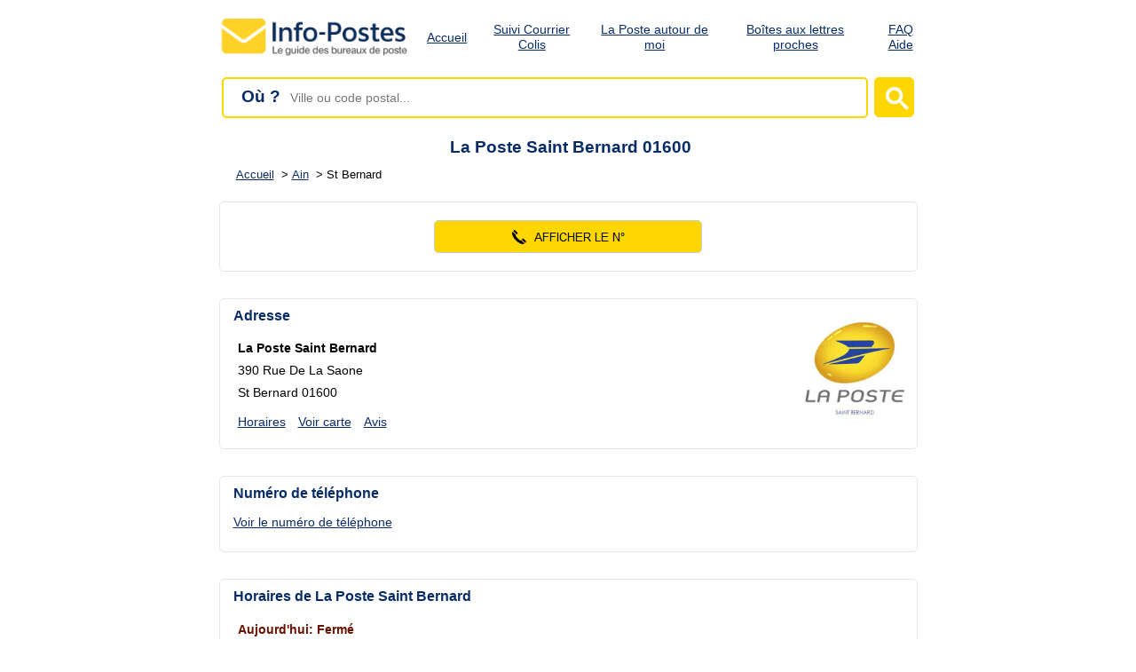

--- FILE ---
content_type: text/html
request_url: https://www.info-postes.com/agence-postale/32134/
body_size: 13053
content:
<!DOCTYPE html>
<html lang="fr">
<head>
<meta charset="UTF-8">
<!-- Google tag (gtag.js) -->
<script async src="https://www.googletagmanager.com/gtag/js?id=G-Z20WNM0X7X"></script>
<script>
  window.dataLayer = window.dataLayer || [];
  function gtag(){dataLayer.push(arguments);}
  gtag('js', new Date());

  gtag('config', 'G-Z20WNM0X7X');
</script>
   <title>La Poste Saint Bernard (01600) - Horaires & Téléphone</title>
  <meta name="description" content="La Poste Saint Bernard (01600): Horaires d'ouverture, numéro de téléphone et services disponibles. Découvrez toutes les coordonnées de La Poste 390 Rue De La Saone et à proximité!">
  <script src="https://www.google.com/recaptcha/api.js" async defer></script>
<!-- Leaflet -->
<link rel="stylesheet" href="https://unpkg.com/leaflet@1.7.1/dist/leaflet.css" >
<script src="https://unpkg.com/leaflet@1.7.1/dist/leaflet.js"></script>

<style>
#map {
    height: 500px;
    width: 100%;
    border: 1px solid #c9c9c9;
    border-radius: 5px;
    margin-top: 10px;
}
.leaflet-popup-content {
    font-size: 14px;
    line-height: 1.4;
}
</style>

<script>
window.onload = function() {
    var map = L.map("map").setView([45.945093, 4.736187], 13);

    L.tileLayer("https://{s}.tile.openstreetmap.org/{z}/{x}/{y}.png", {
        attribution: "© OpenStreetMap",
        maxZoom: 19
    }).addTo(map);

    var leafletMarkers = [
    {
        coords: {lat: 45.945093, lng: 4.736187},
        label: "La Poste SAINT BERNARD<br><img src='/images/icons/googlemaps.svg' width='15' height='15' alt='Google Maps' style='vertical-align: middle; width: 15px; height: 15px;'>&nbsp;<a href='https://www.google.fr/maps/place/45.945093,4.736187/15z/' rel='external' target='_blank' >Itinéraire avec Google Map</a><br><img src='/images/icons/waze.svg' width='15' height='15' alt='Waze' style='vertical-align: middle; width: 15px; height: 15px;'>&nbsp;<a href='https://www.waze.com/fr/live-map/directions?to=45.945093,4.736187' rel='external nofollow noopener' target='_blank'>Itinéraire avec Waze</a>",
        color: "red"
    },{coords: {lat: 45.935294, lng: 4.715647}, label: "<a href='/la-poste/33409/'>La Poste Anse</a>", color: "yellow"},
										{coords: {lat: 45.955309509, lng: 4.6953992417}, label: "<a href='/la-poste/33604/'>Relais Poste Pommiers</a>", color: "green"},
										{coords: {lat: 45.939894, lng: 4.780766}, label: "<a href='/la-poste/33254/'>La Poste Trevoux</a>", color: "yellow"},
										{coords: {lat: 45.983825, lng: 4.731052}, label: "<a href='/la-poste/33083/'>La Poste Villefranche Sur Saone Beligny</a>", color: "yellow"},
										{coords: {lat: 45.911896, lng: 4.702176}, label: "<a href='/agence-postale/32215/'>Agence Postale Lucenay</a>", color: "yellow"},
										{coords: {lat: 45.984854355, lng: 4.7200683086}, label: "<a href='/la-poste/38416/'>Relais Poste Villefranche Sur Saone</a>", color: "green"},
										{coords: {lat: 45.98534, lng: 4.72186}, label: "<a href='/la-poste/38415/'>Relais Poste Villefranche/saone Relay</a>", color: "green"},
										{coords: {lat: 45.983992, lng: 4.757399}, label: "<a href='/la-poste/33259/'>La Poste Jassans Riottier</a>", color: "yellow"},
{coords: {lat: 45.9451865824, lng: 4.7358255173212}, label: "Boîte aux lettres<br>390  Rue De La Saone<br>1600 SAINT BERNARD<br>Levée semaine : 08:30<br>Levée samedi : 08:30<br><img src='/images/icons/googlemaps.svg' width='15' height='15' alt='Google Maps' style='vertical-align: middle; width: 15px; height: 15px;'>&nbsp; <a href='https://www.google.com/maps/search/?api=1&query=45.9451865824,4.7358255173212' target='_blank'>Itinéraire Google</a>", color: "blue"},
{coords: {lat: 45.9377947097, lng: 4.7192039339124}, label: "Boîte aux lettres<br>29  Place De L Egalite<br>69480 ANSE<br>Levée semaine : 08:00<br>Levée samedi : 08:00<br><img src='/images/icons/googlemaps.svg' width='15' height='15' alt='Google Maps' style='vertical-align: middle; width: 15px; height: 15px;'>&nbsp; <a href='https://www.google.com/maps/search/?api=1&query=45.9377947097,4.7192039339124' target='_blank'>Itinéraire Google</a>", color: "blue"},
{coords: {lat: 45.9359866222, lng: 4.7210695133552}, label: "Boîte aux lettres<br>670  Route De Lyon<br>69480 ANSE<br>Levée semaine : 08:00<br>Levée samedi : 08:00<br><img src='/images/icons/googlemaps.svg' width='15' height='15' alt='Google Maps' style='vertical-align: middle; width: 15px; height: 15px;'>&nbsp; <a href='https://www.google.com/maps/search/?api=1&query=45.9359866222,4.7210695133552' target='_blank'>Itinéraire Google</a>", color: "blue"},
{coords: {lat: 45.9364974986, lng: 4.7178017936825}, label: "Boîte aux lettres<br>2  Rue Du 3 Septembre 1944<br>69480 ANSE<br>Levée semaine : 08:00<br>Levée samedi : 08:00<br><img src='/images/icons/googlemaps.svg' width='15' height='15' alt='Google Maps' style='vertical-align: middle; width: 15px; height: 15px;'>&nbsp; <a href='https://www.google.com/maps/search/?api=1&query=45.9364974986,4.7178017936825' target='_blank'>Itinéraire Google</a>", color: "blue"},
{coords: {lat: 45.9277097260, lng: 4.7367369634903}, label: "Boîte aux lettres<br>42  Rue De La Mairie<br>69480 AMBERIEUX<br>Levée semaine : 08:00<br>Levée samedi : 08:00<br><img src='/images/icons/googlemaps.svg' width='15' height='15' alt='Google Maps' style='vertical-align: middle; width: 15px; height: 15px;'>&nbsp; <a href='https://www.google.com/maps/search/?api=1&query=45.9277097260,4.7367369634903' target='_blank'>Itinéraire Google</a>", color: "blue"},
{coords: {lat: 45.9401376046, lng: 4.7089698048486}, label: "Boîte aux lettres<br>857  Route De Graves<br>69480 ANSE<br>Levée semaine : 08:00<br>Levée samedi : 08:00<br><img src='/images/icons/googlemaps.svg' width='15' height='15' alt='Google Maps' style='vertical-align: middle; width: 15px; height: 15px;'>&nbsp; <a href='https://www.google.com/maps/search/?api=1&query=45.9401376046,4.7089698048486' target='_blank'>Itinéraire Google</a>", color: "blue"},
{coords: {lat: 45.9247521216, lng: 4.7350297583874}, label: "Boîte aux lettres<br>46  Rue Saint Hubert<br>69480 AMBERIEUX<br>Levée semaine : 08:00<br>Levée samedi : 08:00<br><img src='/images/icons/googlemaps.svg' width='15' height='15' alt='Google Maps' style='vertical-align: middle; width: 15px; height: 15px;'>&nbsp; <a href='https://www.google.com/maps/search/?api=1&query=45.9247521216,4.7350297583874' target='_blank'>Itinéraire Google</a>", color: "blue"},
{coords: {lat: 45.9355918025, lng: 4.7102751730524}, label: "Boîte aux lettres<br>200  Chemin De La Vigne Des Garcons<br>69480 ANSE<br>Levée semaine : 08:00<br>Levée samedi : 08:00<br><img src='/images/icons/googlemaps.svg' width='15' height='15' alt='Google Maps' style='vertical-align: middle; width: 15px; height: 15px;'>&nbsp; <a href='https://www.google.com/maps/search/?api=1&query=45.9355918025,4.7102751730524' target='_blank'>Itinéraire Google</a>", color: "blue"},
{coords: {lat: 45.9451026475, lng: 4.7671808307578}, label: "Boîte aux lettres<br>Chemin D Arras<br>1600 TREVOUX<br>Levée semaine : 08:30<br>Levée samedi : 08:30<br><img src='/images/icons/googlemaps.svg' width='15' height='15' alt='Google Maps' style='vertical-align: middle; width: 15px; height: 15px;'>&nbsp; <a href='https://www.google.com/maps/search/?api=1&query=45.9451026475,4.7671808307578' target='_blank'>Itinéraire Google</a>", color: "blue"},
{coords: {lat: 45.9283084303, lng: 4.7126283713887}, label: "Boîte aux lettres<br>934  Rue Des 3 Chatels<br>69480 ANSE<br>Levée semaine : 08:00<br>Levée samedi : 08:00<br><img src='/images/icons/googlemaps.svg' width='15' height='15' alt='Google Maps' style='vertical-align: middle; width: 15px; height: 15px;'>&nbsp; <a href='https://www.google.com/maps/search/?api=1&query=45.9283084303,4.7126283713887' target='_blank'>Itinéraire Google</a>", color: "blue"}];

	var redIcon = L.icon({
    iconUrl: "/images/icons/marker-red.svg",
    iconSize: [25, 41],
    iconAnchor: [12, 41],
    popupAnchor: [0, -41]
});

var greenIcon = L.icon({
    iconUrl: "/images/icons/marker-green.svg",
    iconSize: [25, 41],
    iconAnchor: [12, 41],
    popupAnchor: [0, -41]
});

var yellowIcon = L.icon({
    iconUrl: "/images/icons/marker-yellow.svg",
    iconSize: [25, 41],
    iconAnchor: [12, 41],
    popupAnchor: [0, -41]
});

var blueIcon = L.icon({
    iconUrl: "/images/icons/marker-blue.svg",
    iconSize: [18, 30],
    iconAnchor: [9, 30],
    popupAnchor: [0, -30]
});
	
for (var i = 0; i < leafletMarkers.length; i++) {
    var m = leafletMarkers[i];
    var icon;

    switch (m.color) {
        case "red": icon = redIcon; break;
        case "green": icon = greenIcon; break;
        case "yellow": icon = yellowIcon; break;
		case "blue": icon = blueIcon; break;
        default: icon = undefined; // Leaflet utilisera son icône par défaut
    }

    L.marker([m.coords.lat, m.coords.lng], {icon: icon})
     .addTo(map)
     .bindPopup(m.label);
}

};
</script>  <link media="screen" rel="stylesheet" href="/includes/style.css?v=1.0.1">
  <link rel="canonical" href="https://www.info-postes.com/agence-postale/32134/">
<meta property="og:title" content="La Poste Saint Bernard (01600) - Horaires & Téléphone">
<meta property="og:type" content="website">
<meta property="og:url" content="https://www.info-postes.com/agence-postale/32134/">
<meta property="og:image" content="https://www.info-postes.com/images/groupe.jpg">
<meta name="twitter:title" content="La Poste Saint Bernard (01600) - Horaires & Téléphone">
<meta name="twitter:description" content="La Poste Saint Bernard (01600): Horaires d'ouverture, numéro de téléphone et services disponibles. Découvrez toutes les coordonnées de La Poste 390 Rue De La Saone et à proximité!">
<meta name="twitter:image" content="https://www.info-postes.com/images/groupe.jpg">
<meta name="twitter:card" content="summary_large_image">
<meta name="color-scheme" content="light dark">


<link rel="apple-touch-icon" sizes="180x180" href="/apple-touch-icon.png">
<link rel="icon" type="image/png" sizes="32x32" href="/favicon-32x32.png">
<link rel="icon" type="image/png" sizes="16x16" href="/favicon-16x16.png">
<link rel="manifest" href="/site.webmanifest">
<link rel="mask-icon" href="/safari-pinned-tab.svg" color="#5bbad5">
<meta name="msapplication-TileColor" content="#2d89ef">
<meta name="theme-color" content="#ffffff">

<meta name="viewport" content="width=device-width, initial-scale=1">




<script type="application/ld+json">
    {
      "@context": "https://schema.org",
      "@type": "PostOffice",
      "image": [
        "https://www.info-postes.com/images/groupe.jpg"
       ],
      "name": "La Poste Saint Bernard",
      "address": {
        "@type": "PostalAddress",
        "streetAddress": "390 rue de la saone",
        "addressLocality": "St Bernard",
        "postalCode": "01600",
        "addressCountry": "FR"
      },
	  "telephone": "0474007624",
	  
	 "geo": {
	 "@type": "GeoCoordinates",
     "latitude": "45.945093",
     "longitude": "4.736187"
     },
	 "openingHours":["Tu 08:15-12:00 14:30-18:00", "We 08:15-12:00", "Th 08:15-12:00", "Fr 08:15-12:00 14:30-18:00", "Sa 09:00-12:00"],
	  "aggregateRating": {
		"@type": "AggregateRating",
		"bestRating": "5",
		"ratingCount": "4",
		"ratingValue": "4"
	  },
      
      "url": "https://www.info-postes.com/agence-postale/32134/"
     }
    </script>
</head>
<body>

<div style="width:100%; height:auto; text-align: center; background-color:white;" class="midtable">
<div style="max-width:850px; margin: 0 auto;">
			<div style="width:100%; clear: both;">
				<header>
		  <div class="logo"><a href="/" aria-label="Accueil - Info-Postes"><img src="/images/logo.svg" style='margin-top:10px;' width="231" height="47" alt="Info-Postes"></a></div>
		  
		  <button class="menu-toggle" aria-label="Ouvrir le menu">&#9776;</button>
		  
		  <nav class="mobile-menu">
			<ul>
			  <li><a href="/">Accueil</a></li>
			  <li><a href="/suivi-colis-la-poste.php">Suivi Courrier Colis</a></li>
			  <li><a href="/la-poste-autour-de-moi.php">La Poste autour de moi</a></li>			  
			  <li><a href="/boites-aux-lettres-autour-de-moi.php">Boîtes aux lettres proches</a></li>
			  <li><a href="/articles/faq.php">FAQ Aide</a></li>
			</ul>
		  </nav>
		  
		</header>
		</div>	
	<div style="width:96%; margin: 0 auto; clear: both;">
<div id="search">
  <form name="sendville" id="form_k" method="post" action="/search.php" role="search" aria-label="Rechercher un bureau de poste">
    <div class="inputcitysearch">
	<span class="ou">Où ?</span>
      <label for="trouver" id="label-trouver" class="sr-only">Ville ou code postal</label>
      <input 
        type="text" 
        name="trouver" 
        id="trouver" 
		autocomplete="off"
        placeholder="Ville ou code postal..." 
        aria-required="true" 
        aria-describedby="trouver-error" 
        onfocus="if (this.value === 'Ville ou code postal...') { this.value = ''; this.style.color='#000000'; }" 
        onkeyup="lookup(this.value);" 
      >
      <div id="trouver-error" role="alert" style="display: none; color: red;">Veuillez saisir une ville ou un code postal.</div>
    </div>
    
	<button type="submit" class="submitbutton" aria-label="Lancer la recherche">
      <span class="submitcitysearch">
        <svg width="50" height="50" viewBox="0 0 25 25" style="filter: invert(99%) sepia(6%) saturate(0%) hue-rotate(122deg) brightness(107%) contrast(100%);" aria-hidden="true">
          <title>rechercher</title>
          <path d="m4.8495 7.8226c0.82666 0 1.5262-0.29146 2.0985-0.87438 0.57232-0.58292 0.86378-1.2877 0.87438-2.1144 0.010599-0.82666-0.28086-1.5262-0.87438-2.0985-0.59352-0.57232-1.293-0.86378-2.0985-0.87438-0.8055-0.010599-1.5103 0.28086-2.1144 0.87438-0.60414 0.59352-0.8956 1.293-0.87438 2.0985 0.021197 0.8055 0.31266 1.5103 0.87438 2.1144 0.56172 0.60414 1.2665 0.8956 2.1144 0.87438zm4.4695 0.2115 3.681 3.6819-1.259 1.284-3.6817-3.7 0.0019784-0.69479-0.090043-0.098846c-0.87973 0.76087-1.92 1.1413-3.1207 1.1413-1.3553 0-2.5025-0.46363-3.4417-1.3909s-1.4088-2.0686-1.4088-3.4239c0-1.3553 0.4696-2.4966 1.4088-3.4239 0.9392-0.92727 2.0864-1.3969 3.4417-1.4088 1.3553-0.011889 2.4906 0.45771 3.406 1.4088 0.9154 0.95107 1.379 2.0924 1.3909 3.4239 0 1.2126-0.38043 2.2588-1.1413 3.1385l0.098834 0.090049z"></path>
        </svg>
      </span>
    </button>
	
  </form>
  <script>
    function valider() {
      var trouver = document.getElementById('trouver');
      var error = document.getElementById('trouver-error');
      if (trouver.value === '' || trouver.value === 'Ville ou code postal...') {
        error.style.display = 'block';
        trouver.focus();
        return false;
      }
      error.style.display = 'none';
      return true;
    }

    document.addEventListener('DOMContentLoaded', function() {
      document.querySelector('.submitbutton').addEventListener('click', function(event) {
        event.preventDefault();
        if (valider()) {
          document.getElementById('form_k').submit();
        }
      });
    });
  </script>
</div>

</div>
	
	
<div style='width:90%; height:0px; margin-bottom:-10px; clear: both;'></div><div style='width:100%;clear: both;'><h1>La Poste Saint Bernard 01600</h1></div><div style='width:90%; clear: both; margin: 0 auto;'><div class='ariane'>
					<nav aria-label="Breadcrumb" class="breadcrumb">
					<ol itemscope itemtype="https://schema.org/BreadcrumbList">
					  <li itemprop="itemListElement" itemscope
						  itemtype="https://schema.org/ListItem">
						<a class='tapfix' itemprop="item" href="/">
							<span itemprop="name">Accueil</span></a>
						<meta itemprop="position" content="1" >
					  </li>
					  <li itemprop="itemListElement" itemscope
						  itemtype="https://schema.org/ListItem">
						<a class='tapfix' itemprop="item" href="/list/departement-ain-47/">
							<span itemprop="name">Ain</span></a>
						<meta itemprop="position" content="2" >
					  </li>
					  <li itemprop="itemListElement" itemscope
						  itemtype="https://schema.org/ListItem">
							<span itemprop="name" aria-current="page" class='tapfix'>St Bernard</span>
						<meta itemprop="position" content="3" >
					  </li>
					 </ol>
					 </nav></div></div></div></div>
<div style="width:100%; height:auto; text-align: center;" class="midtable">
<div style="max-width:850px; margin: 0 auto;">	</div></div><div style="width:100%; height:auto; text-align: center;"><div style="max-width:850px; margin: 0 auto;"><div class='txtblock' style='text-align:left; margin-top:30px; overflow: hidden;'><div style='text-align:center; margin-top:10px;'><a href='#' class="contact" aria-label="Voir le numéro">
										  <div class='cabu tabwidth' style='display:block; width:300px; margin-left: auto; margin-right:auto;'> 
											<img src='/images/caln.png' width='177' height='35' style='margin: 0 auto; display: block; border:0;' alt='Numéro de téléphone'>
										  </div>
										</a></div><div style='width:100%; height:10px;'></div></div>	<div class='txtblock' style='text-align:left; margin-top:30px; overflow: hidden;'><div style='float:left; overflow:hidden;' class='tabadresse'><h2>Adresse</h2>
			<div style='margin-left:10px; margin-top:5px; margin-bottom:0px; padding-top:10px; text-align:left; line-height:25px;'><strong>La Poste Saint Bernard</strong><br>390 Rue De La Saone<br> St Bernard 01600
	<br>
	<a href='#horaires' class='tapfix' style='margin:10px; margin-right:0px; margin-left:0px;'>Horaires</a>
	<a href='#plan' class='tapfix' style='margin:10px; margin-right:0px;'>Voir carte</a>
	<a href='#avis' class='tapfix' style='margin:10px;'>Avis</a>
	</div></div><div style='margin-top:10px; float:right;'><img src='/images/logos/logo-la-poste-saint-bernard-00134A.jpeg' width='180' height='162' class='logolaposte' alt='Logo La Poste Saint Bernard' data-href="/images/logos/logo-la-poste-saint-bernard-00134A.jpeg"></div></div><div class='txtblock' style='text-align:left; margin-top:30px; overflow: hidden;'><div style='margin-bottom:15px; margin-left:0px;'><h2 id='telephone'>Numéro de téléphone</h2></div><div style='margin-left:5px;'><a href='#' class="afficher" aria-label="Voir le numéro de téléphone"><span class='message_telephone'>Voir le numéro de téléphone</span><span class='numero_telephone'>0474007624</span></a></div><div style='width:100%; height:15px;'></div></div><div class='txtblock' style='text-align:left; margin-top:30px; overflow: hidden;' id='horaires'><h2 style='margin-bottom:10px;'>Horaires de La Poste Saint Bernard</h2><div style='margin-left:10px; margin-top:5px; margin-bottom:0px; float:left; width:95%;'><div style='text-align:left; width:100%; margin-top:5px; margin-bottom:25px; font-size:1em'><b style='color:#691300;'>Aujourd'hui: Fermé</b></div></div><div style='height:auto; float:left;  margin-top:0px;' class='tabwidth tabmargin'><h3 style='margin-bottom:0px;'>Horaires d'ouverture</h3><table style='width:100%;'><thead><tr><th>Jour</th><th>Heure d'ouverture</th></tr></thead><tbody><tr><td>Lundi</td><td>FERME</td></tr><tr><td>Mardi</td><td>08h15-12h00 / 14h30-18h00</td></tr><tr><td>Mercredi</td><td>08h15-12h00</td></tr><tr><td>Jeudi</td><td>08h15-12h00</td></tr><tr><td>Vendredi</td><td>08h15-12h00 / 14h30-18h00</td></tr><tr><td>Samedi</td><td>09h00-12h00</td></tr><tr class='trtoday'><td>Dimanche</td><td>FERME</td></tr></tbody></table>
<div style='margin-bottom:20px; margin-left:15px;'><a href="#" onclick="openModal('/images/ouvertures/horaires-la-poste-saint-bernard-00134A.jpeg'); return false;">
    Télécharger ces horaires en image
</a></div>
</div><div style='height:auto; float:left;  margin-top:0px;' class='tabwidth'><h3 style='margin-bottom:0px;'>Heure limite de dépôt</h3>
<table style='width:100%;'><thead><tr><th>Type d'envois</th><th>Heure limite</th></tr></thead><tbody>
<tr><td>Lettre</td><td>-</td></tr><tr><td>Colis/Colissimo</td><td>-</td></tr><tr><td>Chronopost</td><td>-</td></tr><tr><td>Le samedi</td><td>10h</td></tr></tbody></table>
</div></div></div><div style="width:100%; height:auto; text-align: center;"><div style="max-width:850px; margin: 0 auto;"><div class='txtblock' style='text-align: left; margin-top:30px; overflow:hidden;' id='plan'>
	<h2>Plan d'accès</h2>
	<div id='map'></div>
	<div style='float:left; width:100%; height:10px;'></div>
		<div style='float:left; text-align:left; width:auto; margin-right:25px; width:100%; margin-bottom:20px;'>
		<div style='width:fit-content; margin-left:auto; margin-right:auto;'>
		<div  style='width:15px; height:15px; display:block; background-color:#e74c3c; border-radius: 10px; border:1px solid #000; float:left; margin-right:10px; margin-left:10px;'></div><div style='float:left;'> Cette Agence </div>
		<div  style='width:15px; height:15px; display:block; background-color:#f1c40f; border-radius: 10px; border:1px solid #000; float:left; margin-right:10px; margin-left:10px;'></div><div style='float:left;'>Postes</div>
		<div  style='width:15px; height:15px; display:block; background-color:#27ae60; border-radius: 10px; border:1px solid #000; float:left; margin-right:10px; margin-left:10px;'></div><div style='float:left;'>Relais</div>
		<div  style='width:15px; height:15px; display:block; background-color:#007bff; border-radius: 10px; border:1px solid #000; float:left; margin-right:10px; margin-left:10px;'></div><div style='float:left;'>BAL</div>
		</div>
	</div>
	
			<table style='margin-top:30px; width:100%;'><thead><tr><th colspan=2>Coordonnées GPS</th></tr></thead><tbody>
			<tr><td>Latitude</td><td><b>45.945093</b></td></tr>
			<tr><td>Longitude</td><td><b>4.736187</b></td></tr>
			</tbody></table>
			<div style='clear:both; margin-left:15px;  margin-bottom:20px;'>
			<img src='/images/icons/googlemaps.svg' width='15' height='15' alt='Google Maps' style='vertical-align: middle; width: 15px; height: 15px;'>&nbsp;<a href='https://www.google.fr/maps/place/45.945093,4.736187/15z/' rel="external nofollow noopener" target="_blank">Itinéraire avec Google Map</a><br><br>
			<img src='/images/icons/waze.svg' width='15' height='15' alt='Waze' style='vertical-align: middle; width: 15px; height: 15px;'>&nbsp;<a href='https://www.waze.com/fr/live-map/directions?to=45.945093,4.736187' rel="external nofollow noopener" target="_blank">Itinéraire avec Waze</a></div>
	</div><div class='txtblock' style='text-align:left; margin-bottom:20px; margin-top:30px;' id='tous'><h2> Bureaux de postes à proximité</h2><ul><li><a href='/la-poste/33409/' class='lien_sujet' style='font-weight:normal; display: inline-block;'>La Poste Anse</a> <span style='color:#006100'>à 1.9 km</span></li><li><a href='/la-poste/33604/' class='lien_sujet' style='font-weight:normal; display: inline-block;'>Relais Poste Pommiers</a> <span style='color:#006100'>à 3.3 km</span></li><li><a href='/la-poste/33254/' class='lien_sujet' style='font-weight:normal; display: inline-block;'>La Poste Trevoux</a> <span style='color:#006100'>à 3.5 km</span></li><li><a href='/la-poste/33083/' class='lien_sujet' style='font-weight:normal; display: inline-block;'>La Poste Villefranche Sur Saone Beligny</a> <span style='color:#006100'>à 4.3 km</span></li><li><a href='/agence-postale/32215/' class='lien_sujet' style='font-weight:normal; display: inline-block;'>Agence Postale Lucenay</a> <span style='color:#006100'>à 4.5 km</span></li><li><a href='/la-poste/38416/' class='lien_sujet' style='font-weight:normal; display: inline-block;'>Relais Poste Villefranche Sur Saone</a> <span style='color:#006100'>à 4.6 km</span></li><li><a href='/la-poste/38415/' class='lien_sujet' style='font-weight:normal; display: inline-block;'>Relais Poste Villefranche/saone Relay</a> <span style='color:#006100'>à 4.6 km</span></li><li><a href='/la-poste/33259/' class='lien_sujet' style='font-weight:normal; display: inline-block;'>La Poste Jassans Riottier</a> <span style='color:#006100'>à 4.6 km</span></li></ul></div><div class='txtblock' style='text-align:left; margin-bottom:20px; margin-top:30px;'><div class='toggle-block'><h2 class='toggle-title'>Boîtes aux lettres à proximité</h2><div class='toggle-content' style='display:none;'><p>Voici la liste des boites aux lettres à proximité de ce bureau de poste (<a href='#map'>voir la carte</a>), pratique pour poster une lettre si votre agence est fermé:</p>
	
	<ul style='margin-top:20px;'><li style='margin-bottom:15px;'>390  Rue De La Saone - 1600 SAINT BERNARD <span style='color:#006100'>à 30 m</span></li><li style='margin-bottom:15px;'>29  Place De L Egalite - 69480 ANSE <span style='color:#006100'>à 1.5 km</span></li><li style='margin-bottom:15px;'>670  Route De Lyon - 69480 ANSE <span style='color:#006100'>à 1.5 km</span></li><li style='margin-bottom:15px;'>2  Rue Du 3 Septembre 1944 - 69480 ANSE <span style='color:#006100'>à 1.7 km</span></li><li style='margin-bottom:15px;'>42  Rue De La Mairie - 69480 AMBERIEUX <span style='color:#006100'>à 1.9 km</span></li><li style='margin-bottom:15px;'>857  Route De Graves - 69480 ANSE <span style='color:#006100'>à 2.2 km</span></li><li style='margin-bottom:15px;'>46  Rue Saint Hubert - 69480 AMBERIEUX <span style='color:#006100'>à 2.3 km</span></li><li style='margin-bottom:15px;'>200  Chemin De La Vigne Des Garcons - 69480 ANSE <span style='color:#006100'>à 2.3 km</span></li><li style='margin-bottom:15px;'>Chemin D Arras - 1600 TREVOUX <span style='color:#006100'>à 2.4 km</span></li><li style='margin-bottom:15px;'>934  Rue Des 3 Chatels - 69480 ANSE <span style='color:#006100'>à 2.6 km</span></li></ul>
	
	<p>Vous pouvez aussi voir les <a href='/boites-aux-lettres-autour-de-moi.php'>boites aux lettres autour de vous</a>.</p>
	
	</div></div></div></div></div><div style="width:100%; height:auto; text-align: center;"><div style="max-width:850px; margin: 0 auto;"></div></div><div style="width:100%; height:auto; text-align: center;"><div style="max-width:850px; margin: 0 auto;"><div class='txtblock' style='text-align:left; margin-top:30px; overflow: hidden;' id='services'><div class='toggle-block'><h2 class='toggle-title' style='margin-bottom:0px;'>Services disponibles sur place</h2><div class='toggle-content' style='display:none;'><div style='max-width:300px; height:auto; float:left;'><ul>
<li>Changeur de monnaie: <b>Non</b></li>
<li>Distributeur de billets: <b>Non</b></li>
<li>Distributeur de timbres: <b>Non</b></li>
<li>Photocopie: <b>Non</b></li>
<li>Distributeur Prêt à Poster: <b>Non</b></li>
<li>Affranchissement Libre Service: <b>Non</b></li>
<li>Bornes de rechargement MONEO: <b>Non</b></li>
</ul></div></div></div></div><div class='txtblock' style='text-align:left; margin-top:30px; overflow: hidden;' id='access'><div class='toggle-block'><h2 class='toggle-title' style='margin-bottom:10px;'>Accessibilité aux personnes en situation de handicap</h2><div class='toggle-content' style='display:none;'><div style='clear:both;'>
&nbsp;&nbsp;Présence d'un panneau prioritaire: <b>Non</b><br><br><div style='float:left; margin-right:20px;' class='tabwidth tabmargin'><h3>Personnes à mobilité réduite:</h3>
<ul><li>Ressaut inférieur à 2 cm de haut: <b>Non</b></li><li>Entrée autonome en fauteuil roulant: <b>Non</b></li><li>Bandes de vigilance ou pas d'escaliers: <b>Non</b></li><li>Circulation intérieur adapté PMR: <b>Non</b></li><li>Espace confidentiel accessible PMR: <b>Non</b></li><li>GAB externe accessible PMR: <b>Non</b></li><li>Ecritoire ou guichet surbaissé: <b>Non</b></li></ul></div><div style='float:left;' class='tabwidth'><h3>Personnes malvoyantes:</h3>
<ul><li>Affranchissement avec prise audio: <b>Non</b></li><li>Distributeur de billet avec prise audio: <b>Non</b></li><li>Présence d'une borne sornore: <b>Non</b></li><li>Bande de guidage au sol présente: <b>Non</b></li></ul><h3>Personnes malentendantes:</h3>
<ul><li>Boucle à induction magnétique : <b>Non</b></li></ul></div>
</div></div></div></div>	
<!-- Modale -->
<div id="myModal" class="modal">
    <div class="modal-content">
        <span class="close">&times;</span>
        <div id="showImg">
            <!-- L'image sera insérée dynamiquement ici -->
        </div><div style="margin:20px;">Clique droit sur l'image puis "Enregistrer l'image sous..." pour sauvegarder ces horaires sur votre ordinateur.</div></div></div></div></div><div style="width:100%; height:auto; text-align: center;"><div style="max-width:850px; margin: 0 auto;"><div class='txtblock' style='text-align: left; margin-top:30px; margin-bottom:30px;'  id='avis'><form action="#form" method="post">
    <input type="hidden" name="proid" value="32134">
    <input type="hidden" name="valid_mail" value="ok">
    <h2 id="form" style="margin-bottom: 15px;">Donnez votre avis</h2><p>Déposez un avis sur cette agence! Votre avis compte!</p><br>
Avez-vous été bien accueilli? Le service a-t-il répondu à vos attentes?
Laissez un commentaire pour partager votre expérience, qu’elle soit positive ou non!
<br><br>
    <span class="txtinput"><label for="nomcom">Votre nom: </label></span><br>
    <input type="text" id="nomcom" name="nomcom" size="33" maxlength="53" value=""><br><br>
    
    <span class="txtinput"><label for="comemail">Votre email: </label></span><br>
    <input type="text" id="comemail" name="comemail" size="33" maxlength="255" value=""><br><br>
    
    <span class="txtinput"><label for="comnote">Votre note: </label></span><br>
    <select id="comnote" name="comnote">
        <option value="Choisir une note"> Choisir une note...</option>
        <option value="1"> 1/5</option>
        <option value="2"> 2/5</option>
        <option value="3"> 3/5</option>
        <option value="4"> 4/5</option>
        <option value="5"> 5/5</option>
    </select><br><br>
    
    <span class="txtinput"><label for="commentaire">Votre commentaire:</label></span><br>
    <textarea id="commentaire" name="commentaire" cols="36" rows="8" wrap="soft"></textarea><br><br>
    
    <div class="g-recaptcha" data-sitekey="6Lc60wIrAAAAAF33mqdD2tZ-5WBrPwpeAJlp5gdP"></div><br>
    
    <input type="submit" value="Postez votre avis">
</form></div><div class='txtblock' style='text-align: left; margin-top:30px; margin-bottom:30px;'>
<section class='faq'>
<h2>FAQ – Questions fréquentes</h2>
<div class='faq-item'>
<h3>Quels sont les horaires d'ouverture des bureaux de La Poste Saint Bernard ?</h3>
<p>La Poste Saint Bernard est ouvert en semaine de 08h15 à 12h00 le matin et 14h30 à 18h00 l'après midi et le samedi 09h00 à 12h00. Vous pouvez consulter les <a href='#horaires'>horaires complets ici</a>. Nous vous invitons à confirmer par <a href='#telephone'>téléphone</a> ces horaires si votre déplacement est important.</p>
</div>

<div class='faq-item'>
<h3>Comment suivre l'acheminement de mon courrier ou colis envoyé depuis La Poste Saint Bernard ?</h3>
<p>Vous pouvez également effectué le suivi en contactant <a href='#telephone'>La Poste Saint Bernard par téléphone</a> ou vous pouvez suivre vos expéditions sur notre page de <a href='/suivi-colis-la-poste.php'>suivi de colis et courrier</a>.</p>
</div>

<div class='faq-item'>
<h3>Quels services sont proposés par La Poste Saint Bernard ?</h3>
<p>La Poste Saint Bernard vous propose une large <a href='#services'>gamme de services consultable ici</a>.</p>
</div>

<div class='faq-item'>
<h3>Comment puis-je déposer une réclamation à La Poste Saint Bernard ?</h3>
<p>Les réclamations peuvent être effectuées <a href='#telephone'>par téléphone</a> ou en ligne via le formulaire de contact sur le site de La Poste ou en vous rendant directement dans votre agence  à St Bernard. Pour plus de renseignement, consultez notre guide sur <a href='/articles/resoudre-litige-livraison.php'>comment faire une réclamation à La Poste</a>.</p>
</div>

<div class='faq-item'>
<h3>Où puis-je trouver un distributeur automatique de billets de La Banque Postale à St Bernard?</h3>
<p>Cette agence n'est pas équipé d'un DAB mais vous trouverez un distributeur de billet dans les <a href='#plan'>agences proches de La Poste Saint Bernard</a>. Vous pouvez aussi utiliser le localisateur en ligne sur le site de La Banque Postale pour trouver le DAB le plus proche.</p>
</div>

<div class='faq-item'>
<h3>Quels sont les délais de livraison pour un courrier envoyé depuis St Bernard vers une autre ville?</h3>
<p>Les délais varient selon le type d'envoi choisi. Par exemple, une Lettre Verte est généralement distribuée en 48 heures. Pour plus d'information consultez notre guide sur les <a href='/articles/tarifs-la-poste-colissimo-chronopost.php'>tarifs lettre de La Poste en 2026</a></p>
</div>

<div class='faq-item'>
<h3>Comment puis-je rediriger mon courrier en cas de déménagement à St Bernard ?</h3>
<p>La Poste propose des services de réexpédition de courrier. Vous pouvez souscrire à ces services en ligne ou en bureau de poste. Pour plus de détail consultez notre guide sur <a href='/articles/guide-demenagement.php'>comment faire suivre son courrier avec La Poste</a>.</p>
</div>

<div class='faq-item'>
<h3>Quels sont les tarifs d'envoi pour un colis depuis St Bernard vers l'international ?</h3>
<p>Les tarifs dépendent du poids, des dimensions et de la destination du colis. Il est conseillé de consulter le simulateur de tarifs sur le site de La Poste ou <a href='#telephone'>joindre La Poste par téléphone</a> pour obtenir une estimation précise. Pour plus d'information consultez notre guide complet sur <a href='/articles/calculer-frais-d-envoi-avec-la-poste.php'>comment calculer vos frais d'expédition avec La Poste</a>.</p>
</div>

<div class='faq-item'>
<h3>Comment ouvrir un compte à La Banque Postale à St Bernard ?</h3>
<p>Vous pouvez ouvrir un compte en ligne sur le site de La Banque Postale ou en prenant rendez-vous dans votre agence locale. Vous pouvez prendre <a href='#telephone'>rendez-vous par téléphone</a>.</p>
</div></section></div></div></div><div style="width:100%; height:auto; text-align: center;"><div style="max-width:850px; margin: 0 auto;"><div class='txtblock' style='text-align:left; margin-top:30px;'><h2 style='margin-bottom:10px;'>Besoin de La Poste Saint Bernard ?</h2><div class='description' style='margin-left:10px; margin-top:0px; margin-bottom:10px;'>
			  <p>
				Que ce soit pour envoyer un courrier, récupérer un colis ou effectuer des démarches administratives, ce <strong>Agence postale communale à St Bernard</strong> vous accueille et vous accompagne efficacement.
			  </p><br>

			  <h3>Un bureau de poste pratique à St Bernard</h3>
			  <p style='margin-left:10px;'>
				Situé au <strong>390 Rue De La Saone St Bernard</strong>, La Poste Saint Bernard est votre point de contact idéal pour toutes vos opérations postales : affranchissement, lettres recommandées, retrait ou dépôt de colis, mais aussi achat de timbres ou services de la Banque Postale.
			  </p>
			  <p style='margin-left:10px;'>
				Ce bureau de poste assure des prestations fiables, rapides et adaptées aux besoins des particuliers comme des professionnels. Il fait également office d’<strong>agence postale</strong> pour certains services et certains envois transitent par son <strong>centre de tri</strong>. L'accueil est fermé le dimanche et les jours fériés.
			  </p><br>

			  <h3>Pourquoi choisir La Poste Saint Bernard ?</h3>
			  <ul>
				<li>Prise en charge rapide de vos envois et réceptions de courrier et colis</li>
				<li>Services bancaires et d’assurance de proximité</li>
				<li>Horaires pratiques à consulter directement par téléphone</li>
			  </ul>

			  <h3>Services proposés par La Poste Saint Bernard à St Bernard</h3>
			  <ul>
				<li><strong>Affranchissement :</strong> lettres simples, suivies ou recommandées</li>
				<li><strong>Envois et réceptions de colis :</strong> Colissimo, Chronopost, etc.</li>
				<li><strong>Timbres et étiquettes colis :</strong> vente sur place ou en ligne</li>
				<li><strong>Services de la Banque Postale :</strong> retraits, dépôts, opérations courantes</li>
				<li><strong>Dépôt et retrait de courrier recommandé</strong></li>
				<li><strong>Envois administratifs :</strong> lettres officielles avec suivi</li>
			  </ul>

			  <h3>Contactez La Poste Saint Bernard dès maintenant !</h3>
			  <p style='margin-left:10px;'>
				Pour connaître les <strong>horaires d’ouverture</strong>, obtenir des informations sur un service ou suivre un envoi, contactez directement <strong>La Poste Saint Bernard à St Bernard</strong>.<br>
				Un conseiller pourra répondre à vos questions et vous orienter selon vos besoins.
			  </p>
			</div></div></div>
</div>
</div>
<br>

<div style="width:100%; height:auto; text-align: center;" >
<div style="max-width:810px; margin: 0 auto; padding:5px; margin-bottom:15px;">	
<div style="padding:10px; margin: 0 auto;">
<footer class="site-footer">
Info-postes n'est pas un services édité par La Poste mais le service d'une société privée indépendante.<br><br>
  <div class="footer-container">
    <div class="footer-col">
      <div class="footer-heading">Navigation</div>
      <ul>
		        <li><a href="/articles/faq.php">FAQ</a></li>
        <li><a href="/contact.php">Contact</a></li>
        <li><a href="/legal.php">Mentions légales</a></li>
      </ul>
    </div>
    <div class="footer-col social-col">
      <div class="footer-heading">Suivez-nous</div>
      <div class="social-icons">

		<a href="https://www.facebook.com/infopostes" target="_blank" rel="noopener noreferrer nofollow" aria-label="Facebook">
		  <svg width="24" height="24" viewBox="0 0 24 24" fill="#1877F2" xmlns="http://www.w3.org/2000/svg">
			<path d="M22.675 0h-21.35C.595 0 0 .593 0 1.326v21.348C0 23.406.595 24 1.325 24H12.82v-9.294H9.692v-3.622h3.128V8.413c0-3.1 1.894-4.788 4.659-4.788 1.325 0 2.463.099 2.794.143v3.24l-1.918.001c-1.504 0-1.796.715-1.796 1.764v2.313h3.59l-.467 3.622h-3.123V24h6.116C23.406 24 24 23.406 24 22.674V1.326C24 .593 23.406 0 22.675 0z"/>
		  </svg>
		</a>
		<a href="https://x.com/InfoPostes" target="_blank" rel="noopener noreferrer nofollow" aria-label="Twitter">
		  <svg width="24" height="24" viewBox="0 0 24 24" fill="#1DA1F2" xmlns="http://www.w3.org/2000/svg">
			<path d="M24 4.557a9.83 9.83 0 0 1-2.828.775 4.93 4.93 0 0 0 2.165-2.724 9.865 9.865 0 0 1-3.127 1.195 4.918 4.918 0 0 0-8.384 4.482A13.956 13.956 0 0 1 1.671 3.15a4.822 4.822 0 0 0-.665 2.475c0 1.708.87 3.213 2.188 4.096a4.904 4.904 0 0 1-2.228-.616c-.054 2.386 1.675 4.623 4.15 5.11a4.936 4.936 0 0 1-2.224.085 4.923 4.923 0 0 0 4.6 3.419A9.867 9.867 0 0 1 0 19.54a13.945 13.945 0 0 0 7.548 2.213c9.142 0 14.307-7.721 13.995-14.646A9.935 9.935 0 0 0 24 4.557z"/>
		  </svg>
		</a>
		 <a href="https://www.youtube.com/@Info-Postes" target="_blank" rel="noopener noreferrer nofollow" aria-label="YouTube">
			<svg width="24" height="24" viewBox="0 0 24 24" fill="#FF0000" xmlns="http://www.w3.org/2000/svg">
			  <path d="M23.498 6.186a2.963 2.963 0 0 0-2.083-2.093C19.736 3.5 12 3.5 12 3.5s-7.736 0-9.415.593A2.963 2.963 0 0 0 .502 6.186 30.31 30.31 0 0 0 0 12c0 2.052.177 4.053.502 5.814a2.963 2.963 0 0 0 2.083 2.093C4.264 20.5 12 20.5 12 20.5s7.736 0 9.415-.593a2.963 2.963 0 0 0 2.083-2.093A30.31 30.31 0 0 0 24 12a30.31 30.31 0 0 0-.502-5.814zM9.75 15.02V8.98l6.25 3.02-6.25 3.02z"/>
			</svg>
		  </a>
		</div>
     </div>
  </div>
</footer>


<br><br>

</div>
</div>
</div>

<br><br>
<script src="https://code.jquery.com/jquery-1.11.0.min.js"></script>
<script>
    // Ouvrir la modale avec une image dynamique
    function openModal(imageUrl) {
        const modal = document.getElementById('myModal');
        const modalContent = document.getElementById('showImg');

        // Ajouter l'image à la modale
        modalContent.innerHTML = `<img src="${imageUrl}" alt="Horaires" style="width:100%; height:auto;">`;

        // Afficher la modale
        modal.style.display = 'block';
    }

    // Fermer la modale quand on clique sur le bouton "X"
    document.querySelector('.close').onclick = function () {
        document.getElementById('myModal').style.display = 'none';
    };

    // Fermer la modale quand on clique en dehors du contenu
    window.onclick = function (event) {
        const modal = document.getElementById('myModal');
        if (event.target === modal) {
            modal.style.display = 'none';
        }
    };
</script>
<script>
$(document).ready(function () {
  $('.contact, .afficher').click(function (e) {
 
    var elem = $(this);
    var titlepage = '/agence-postale/32134/';

    $.ajax({
      url: 'https://www.info-postes.com/includes/contact_infos.php',
      data: { title: titlepage },
      dataType: 'json',
      success: function (result) {
        if (result.html) {
          elem.parent().html(result.html);

                  }
      }
    });
  });
});
</script>



	
<script>
document.addEventListener("DOMContentLoaded", function () {
  const faqItems = document.querySelectorAll(".faq-item");

  faqItems.forEach((item, index) => {
    const question = item.querySelector("h3");
    const answer = item.querySelector("p");

    // Rendre la question focusable et définie comme un bouton
    question.setAttribute("tabindex", "0");
    question.setAttribute("role", "button");
    question.setAttribute("aria-expanded", "false");
    question.setAttribute("aria-controls", `faq-answer-${index}`);
    answer.setAttribute("id", `faq-answer-${index}`);
    answer.setAttribute("hidden", "");

    // Toggle au clic
    question.addEventListener("click", () => {
      const expanded = question.getAttribute("aria-expanded") === "true";
      question.setAttribute("aria-expanded", String(!expanded));
      if (expanded) {
        item.classList.remove("active");
        answer.setAttribute("hidden", "");
      } else {
        item.classList.add("active");
        answer.removeAttribute("hidden");
      }
    });

    // Toggle au clavier (Enter ou Espace)
    question.addEventListener("keydown", (e) => {
      if (e.key === "Enter" || e.key === " ") {
        e.preventDefault();
        question.click();
      }
    });
  });
});
</script>
<script type="application/ld+json">{"@context":"https://schema.org","@type":"FAQPage","mainEntity":[{ "@type":"Question", "name":"Quels sont les horaires d'ouverture des bureaux de La Poste Saint Bernard ?", "acceptedAnswer": { "@type":"Answer", "text":"La Poste Saint Bernard est ouvert en semaine de 08h15 à 12h00 le matin et 14h30 à 18h00 l'après midi et le samedi 09h00 à 12h00. Vous pouvez consulter les horaires complets sur la page. Nous vous invitons à confirmer par téléphone ces horaires si votre déplacement est important." } },{ "@type":"Question", "name":"Comment suivre l'acheminement de mon courrier ou colis envoyé depuis La Poste Saint Bernard ?", "acceptedAnswer": { "@type":"Answer", "text":"Vous pouvez effectuer le suivi en contactant La Poste Saint Bernard par téléphone ou via notre page de suivi de colis et courrier." } },{ "@type":"Question", "name":"Quels services sont proposés par La Poste Saint Bernard ?", "acceptedAnswer": { "@type":"Answer", "text":"La Poste Saint Bernard vous propose une large gamme de services consultable sur notre site." } },{ "@type":"Question", "name":"Comment puis-je déposer une réclamation à La Poste Saint Bernard ?", "acceptedAnswer": { "@type":"Answer", "text":"Les réclamations peuvent être effectuées par téléphone, via le site de La Poste ou directement dans l'agence 390 rue de la saone à St Bernard." } },{ "@type":"Question", "name":"Où puis-je trouver un distributeur automatique de billets de La Banque Postale à St Bernard ?", "acceptedAnswer": { "@type":"Answer", "text":"Cette agence n'est pas équipée d'un DAB mais vous en trouverez dans les agences proches de La Poste Saint Bernard." } },{ "@type":"Question", "name":"Quels sont les délais de livraison pour un courrier envoyé depuis St Bernard vers une autre ville ?", "acceptedAnswer": { "@type":"Answer", "text":"Les délais varient selon le type d'envoi. Une Lettre Verte est généralement distribuée en 48 heures." } },{ "@type":"Question", "name":"Comment puis-je rediriger mon courrier en cas de déménagement à St Bernard ?", "acceptedAnswer": { "@type":"Answer", "text":"La Poste propose des services de réexpédition de courrier en ligne ou en agence." } },{ "@type":"Question", "name":"Quels sont les tarifs d'envoi pour un colis depuis St Bernard vers l'international ?", "acceptedAnswer": { "@type":"Answer", "text":"Les tarifs dépendent du poids, des dimensions et de la destination du colis. Utilisez le simulateur de La Poste pour plus d'information." } },{ "@type":"Question", "name":"Comment ouvrir un compte à La Banque Postale à St Bernard ?", "acceptedAnswer": { "@type":"Answer", "text":"Vous pouvez ouvrir un compte en ligne ou prendre rendez-vous en agence." } }]}</script>
<script>
document.addEventListener("DOMContentLoaded", function () {
  const toggleBtn = document.querySelector(".menu-toggle");
  const menu = document.querySelector(".mobile-menu");

  // Ouvrir / fermer au clic sur le bouton
  toggleBtn.addEventListener("click", function (e) {
    e.stopPropagation(); // Empêche la fermeture immédiate
    menu.classList.toggle("active");
  });

  // Empêche la fermeture quand on clique dans le menu
  menu.addEventListener("click", function (e) {
    e.stopPropagation();
  });

  // Ferme le menu si on clique ailleurs dans le document
  document.addEventListener("click", function () {
    menu.classList.remove("active");
  });
 
});
</script>


<script>
document.addEventListener("DOMContentLoaded", function () {
  const titles = document.querySelectorAll(".toggle-title");

  titles.forEach(function(title) {
    const content = title.nextElementSibling;
    if (!content) return;

    // Rendre focusable pour clavier
    title.setAttribute("tabindex", "0");
    title.setAttribute("role", "button");
    title.setAttribute("aria-expanded", "false");

    // Créer et ajouter la flèche
    const arrow = document.createElement("span");
    arrow.className = "toggle-arrow";
    arrow.textContent = " ▼";
    title.appendChild(arrow);

    title.style.cursor = "pointer";
    content.style.display = "none";

    const toggle = () => {
      const isVisible = content.style.display === "block";
      content.style.display = isVisible ? "none" : "block";
      title.setAttribute("aria-expanded", String(!isVisible));
      arrow.textContent = isVisible ? " ▼" : " ▲";
    };

    title.addEventListener("click", toggle);

    // Gérer les touches clavier : Enter et Espace
    title.addEventListener("keydown", function (e) {
      if (e.key === "Enter" || e.key === " ") {
        e.preventDefault();
        toggle();
      }
    });
  });
});
</script>
<script>
document.addEventListener("DOMContentLoaded", function () {
  const input = document.getElementById("trouver");
  const form = document.getElementById("form_k");
  const suggestionsContainer = document.createElement("div");

  suggestionsContainer.setAttribute("id", "autocomplete-results");
  suggestionsContainer.setAttribute("style", "position:absolute; z-index:999; background:white; border:1px solid #ccc; width:90%; max-width:400px; text-align:left; display:none;");
  input.parentNode.appendChild(suggestionsContainer);

  input.addEventListener("input", function () {
    const query = input.value.trim();

    if (query.length < 2) {
      suggestionsContainer.innerHTML = "";
      suggestionsContainer.style.display = "none";
      return;
    }

    const isPostalCode = /^\d{2,5}$/.test(query);
    const url = isPostalCode
      ? `https://geo.api.gouv.fr/communes?codePostal=${encodeURIComponent(query)}&fields=nom,code,codesPostaux&limit=10`
      : `https://geo.api.gouv.fr/communes?nom=${encodeURIComponent(query)}&fields=nom,code,codesPostaux&boost=population&limit=10`;

    fetch(url)
      .then(response => response.json())
      .then(data => {
        suggestionsContainer.innerHTML = "";

        if (data.length === 0) {
          suggestionsContainer.style.display = "none";
          return;
        }

        suggestionsContainer.style.display = "block";

        data.forEach(commune => {
          commune.codesPostaux.forEach(cp => {
            const div = document.createElement("div");
            div.setAttribute("style", "padding:8px; cursor:pointer;");
            div.innerHTML = `<strong>${commune.nom}</strong> (${cp})`;
            div.addEventListener("click", function () {
              input.value = `${commune.nom} ${cp}`;
              suggestionsContainer.innerHTML = "";
              suggestionsContainer.style.display = "none";
              form.submit(); // ← Soumission automatique ici
            });
            suggestionsContainer.appendChild(div);
          });
        });
      })
      .catch(error => {
        suggestionsContainer.innerHTML = "";
        suggestionsContainer.style.display = "none";
        console.error("Erreur API Geo :", error);
      });
  });

  document.addEventListener("click", function (e) {
    if (!suggestionsContainer.contains(e.target) && e.target !== input) {
      suggestionsContainer.innerHTML = "";
      suggestionsContainer.style.display = "none";
    }
  });
});
</script>


<button id="scrollToTop" aria-label="Remonter en haut de la page">⬆</button>

<!-- JS -->
<script>
window.addEventListener('scroll', function () {
  const button = document.getElementById('scrollToTop');
  if (window.scrollY > 300) {
    button.style.display = 'flex';
  } else {
    button.style.display = 'none';
  }
});

document.getElementById('scrollToTop').addEventListener('click', function () {
  window.scrollTo({ top: 0, behavior: 'smooth' });
});
</script>



</body>
</html> 

--- FILE ---
content_type: text/html; charset=utf-8
request_url: https://www.google.com/recaptcha/api2/anchor?ar=1&k=6Lc60wIrAAAAAF33mqdD2tZ-5WBrPwpeAJlp5gdP&co=aHR0cHM6Ly93d3cuaW5mby1wb3N0ZXMuY29tOjQ0Mw..&hl=en&v=PoyoqOPhxBO7pBk68S4YbpHZ&size=normal&anchor-ms=20000&execute-ms=30000&cb=eqwqh1fdpcl7
body_size: 49182
content:
<!DOCTYPE HTML><html dir="ltr" lang="en"><head><meta http-equiv="Content-Type" content="text/html; charset=UTF-8">
<meta http-equiv="X-UA-Compatible" content="IE=edge">
<title>reCAPTCHA</title>
<style type="text/css">
/* cyrillic-ext */
@font-face {
  font-family: 'Roboto';
  font-style: normal;
  font-weight: 400;
  font-stretch: 100%;
  src: url(//fonts.gstatic.com/s/roboto/v48/KFO7CnqEu92Fr1ME7kSn66aGLdTylUAMa3GUBHMdazTgWw.woff2) format('woff2');
  unicode-range: U+0460-052F, U+1C80-1C8A, U+20B4, U+2DE0-2DFF, U+A640-A69F, U+FE2E-FE2F;
}
/* cyrillic */
@font-face {
  font-family: 'Roboto';
  font-style: normal;
  font-weight: 400;
  font-stretch: 100%;
  src: url(//fonts.gstatic.com/s/roboto/v48/KFO7CnqEu92Fr1ME7kSn66aGLdTylUAMa3iUBHMdazTgWw.woff2) format('woff2');
  unicode-range: U+0301, U+0400-045F, U+0490-0491, U+04B0-04B1, U+2116;
}
/* greek-ext */
@font-face {
  font-family: 'Roboto';
  font-style: normal;
  font-weight: 400;
  font-stretch: 100%;
  src: url(//fonts.gstatic.com/s/roboto/v48/KFO7CnqEu92Fr1ME7kSn66aGLdTylUAMa3CUBHMdazTgWw.woff2) format('woff2');
  unicode-range: U+1F00-1FFF;
}
/* greek */
@font-face {
  font-family: 'Roboto';
  font-style: normal;
  font-weight: 400;
  font-stretch: 100%;
  src: url(//fonts.gstatic.com/s/roboto/v48/KFO7CnqEu92Fr1ME7kSn66aGLdTylUAMa3-UBHMdazTgWw.woff2) format('woff2');
  unicode-range: U+0370-0377, U+037A-037F, U+0384-038A, U+038C, U+038E-03A1, U+03A3-03FF;
}
/* math */
@font-face {
  font-family: 'Roboto';
  font-style: normal;
  font-weight: 400;
  font-stretch: 100%;
  src: url(//fonts.gstatic.com/s/roboto/v48/KFO7CnqEu92Fr1ME7kSn66aGLdTylUAMawCUBHMdazTgWw.woff2) format('woff2');
  unicode-range: U+0302-0303, U+0305, U+0307-0308, U+0310, U+0312, U+0315, U+031A, U+0326-0327, U+032C, U+032F-0330, U+0332-0333, U+0338, U+033A, U+0346, U+034D, U+0391-03A1, U+03A3-03A9, U+03B1-03C9, U+03D1, U+03D5-03D6, U+03F0-03F1, U+03F4-03F5, U+2016-2017, U+2034-2038, U+203C, U+2040, U+2043, U+2047, U+2050, U+2057, U+205F, U+2070-2071, U+2074-208E, U+2090-209C, U+20D0-20DC, U+20E1, U+20E5-20EF, U+2100-2112, U+2114-2115, U+2117-2121, U+2123-214F, U+2190, U+2192, U+2194-21AE, U+21B0-21E5, U+21F1-21F2, U+21F4-2211, U+2213-2214, U+2216-22FF, U+2308-230B, U+2310, U+2319, U+231C-2321, U+2336-237A, U+237C, U+2395, U+239B-23B7, U+23D0, U+23DC-23E1, U+2474-2475, U+25AF, U+25B3, U+25B7, U+25BD, U+25C1, U+25CA, U+25CC, U+25FB, U+266D-266F, U+27C0-27FF, U+2900-2AFF, U+2B0E-2B11, U+2B30-2B4C, U+2BFE, U+3030, U+FF5B, U+FF5D, U+1D400-1D7FF, U+1EE00-1EEFF;
}
/* symbols */
@font-face {
  font-family: 'Roboto';
  font-style: normal;
  font-weight: 400;
  font-stretch: 100%;
  src: url(//fonts.gstatic.com/s/roboto/v48/KFO7CnqEu92Fr1ME7kSn66aGLdTylUAMaxKUBHMdazTgWw.woff2) format('woff2');
  unicode-range: U+0001-000C, U+000E-001F, U+007F-009F, U+20DD-20E0, U+20E2-20E4, U+2150-218F, U+2190, U+2192, U+2194-2199, U+21AF, U+21E6-21F0, U+21F3, U+2218-2219, U+2299, U+22C4-22C6, U+2300-243F, U+2440-244A, U+2460-24FF, U+25A0-27BF, U+2800-28FF, U+2921-2922, U+2981, U+29BF, U+29EB, U+2B00-2BFF, U+4DC0-4DFF, U+FFF9-FFFB, U+10140-1018E, U+10190-1019C, U+101A0, U+101D0-101FD, U+102E0-102FB, U+10E60-10E7E, U+1D2C0-1D2D3, U+1D2E0-1D37F, U+1F000-1F0FF, U+1F100-1F1AD, U+1F1E6-1F1FF, U+1F30D-1F30F, U+1F315, U+1F31C, U+1F31E, U+1F320-1F32C, U+1F336, U+1F378, U+1F37D, U+1F382, U+1F393-1F39F, U+1F3A7-1F3A8, U+1F3AC-1F3AF, U+1F3C2, U+1F3C4-1F3C6, U+1F3CA-1F3CE, U+1F3D4-1F3E0, U+1F3ED, U+1F3F1-1F3F3, U+1F3F5-1F3F7, U+1F408, U+1F415, U+1F41F, U+1F426, U+1F43F, U+1F441-1F442, U+1F444, U+1F446-1F449, U+1F44C-1F44E, U+1F453, U+1F46A, U+1F47D, U+1F4A3, U+1F4B0, U+1F4B3, U+1F4B9, U+1F4BB, U+1F4BF, U+1F4C8-1F4CB, U+1F4D6, U+1F4DA, U+1F4DF, U+1F4E3-1F4E6, U+1F4EA-1F4ED, U+1F4F7, U+1F4F9-1F4FB, U+1F4FD-1F4FE, U+1F503, U+1F507-1F50B, U+1F50D, U+1F512-1F513, U+1F53E-1F54A, U+1F54F-1F5FA, U+1F610, U+1F650-1F67F, U+1F687, U+1F68D, U+1F691, U+1F694, U+1F698, U+1F6AD, U+1F6B2, U+1F6B9-1F6BA, U+1F6BC, U+1F6C6-1F6CF, U+1F6D3-1F6D7, U+1F6E0-1F6EA, U+1F6F0-1F6F3, U+1F6F7-1F6FC, U+1F700-1F7FF, U+1F800-1F80B, U+1F810-1F847, U+1F850-1F859, U+1F860-1F887, U+1F890-1F8AD, U+1F8B0-1F8BB, U+1F8C0-1F8C1, U+1F900-1F90B, U+1F93B, U+1F946, U+1F984, U+1F996, U+1F9E9, U+1FA00-1FA6F, U+1FA70-1FA7C, U+1FA80-1FA89, U+1FA8F-1FAC6, U+1FACE-1FADC, U+1FADF-1FAE9, U+1FAF0-1FAF8, U+1FB00-1FBFF;
}
/* vietnamese */
@font-face {
  font-family: 'Roboto';
  font-style: normal;
  font-weight: 400;
  font-stretch: 100%;
  src: url(//fonts.gstatic.com/s/roboto/v48/KFO7CnqEu92Fr1ME7kSn66aGLdTylUAMa3OUBHMdazTgWw.woff2) format('woff2');
  unicode-range: U+0102-0103, U+0110-0111, U+0128-0129, U+0168-0169, U+01A0-01A1, U+01AF-01B0, U+0300-0301, U+0303-0304, U+0308-0309, U+0323, U+0329, U+1EA0-1EF9, U+20AB;
}
/* latin-ext */
@font-face {
  font-family: 'Roboto';
  font-style: normal;
  font-weight: 400;
  font-stretch: 100%;
  src: url(//fonts.gstatic.com/s/roboto/v48/KFO7CnqEu92Fr1ME7kSn66aGLdTylUAMa3KUBHMdazTgWw.woff2) format('woff2');
  unicode-range: U+0100-02BA, U+02BD-02C5, U+02C7-02CC, U+02CE-02D7, U+02DD-02FF, U+0304, U+0308, U+0329, U+1D00-1DBF, U+1E00-1E9F, U+1EF2-1EFF, U+2020, U+20A0-20AB, U+20AD-20C0, U+2113, U+2C60-2C7F, U+A720-A7FF;
}
/* latin */
@font-face {
  font-family: 'Roboto';
  font-style: normal;
  font-weight: 400;
  font-stretch: 100%;
  src: url(//fonts.gstatic.com/s/roboto/v48/KFO7CnqEu92Fr1ME7kSn66aGLdTylUAMa3yUBHMdazQ.woff2) format('woff2');
  unicode-range: U+0000-00FF, U+0131, U+0152-0153, U+02BB-02BC, U+02C6, U+02DA, U+02DC, U+0304, U+0308, U+0329, U+2000-206F, U+20AC, U+2122, U+2191, U+2193, U+2212, U+2215, U+FEFF, U+FFFD;
}
/* cyrillic-ext */
@font-face {
  font-family: 'Roboto';
  font-style: normal;
  font-weight: 500;
  font-stretch: 100%;
  src: url(//fonts.gstatic.com/s/roboto/v48/KFO7CnqEu92Fr1ME7kSn66aGLdTylUAMa3GUBHMdazTgWw.woff2) format('woff2');
  unicode-range: U+0460-052F, U+1C80-1C8A, U+20B4, U+2DE0-2DFF, U+A640-A69F, U+FE2E-FE2F;
}
/* cyrillic */
@font-face {
  font-family: 'Roboto';
  font-style: normal;
  font-weight: 500;
  font-stretch: 100%;
  src: url(//fonts.gstatic.com/s/roboto/v48/KFO7CnqEu92Fr1ME7kSn66aGLdTylUAMa3iUBHMdazTgWw.woff2) format('woff2');
  unicode-range: U+0301, U+0400-045F, U+0490-0491, U+04B0-04B1, U+2116;
}
/* greek-ext */
@font-face {
  font-family: 'Roboto';
  font-style: normal;
  font-weight: 500;
  font-stretch: 100%;
  src: url(//fonts.gstatic.com/s/roboto/v48/KFO7CnqEu92Fr1ME7kSn66aGLdTylUAMa3CUBHMdazTgWw.woff2) format('woff2');
  unicode-range: U+1F00-1FFF;
}
/* greek */
@font-face {
  font-family: 'Roboto';
  font-style: normal;
  font-weight: 500;
  font-stretch: 100%;
  src: url(//fonts.gstatic.com/s/roboto/v48/KFO7CnqEu92Fr1ME7kSn66aGLdTylUAMa3-UBHMdazTgWw.woff2) format('woff2');
  unicode-range: U+0370-0377, U+037A-037F, U+0384-038A, U+038C, U+038E-03A1, U+03A3-03FF;
}
/* math */
@font-face {
  font-family: 'Roboto';
  font-style: normal;
  font-weight: 500;
  font-stretch: 100%;
  src: url(//fonts.gstatic.com/s/roboto/v48/KFO7CnqEu92Fr1ME7kSn66aGLdTylUAMawCUBHMdazTgWw.woff2) format('woff2');
  unicode-range: U+0302-0303, U+0305, U+0307-0308, U+0310, U+0312, U+0315, U+031A, U+0326-0327, U+032C, U+032F-0330, U+0332-0333, U+0338, U+033A, U+0346, U+034D, U+0391-03A1, U+03A3-03A9, U+03B1-03C9, U+03D1, U+03D5-03D6, U+03F0-03F1, U+03F4-03F5, U+2016-2017, U+2034-2038, U+203C, U+2040, U+2043, U+2047, U+2050, U+2057, U+205F, U+2070-2071, U+2074-208E, U+2090-209C, U+20D0-20DC, U+20E1, U+20E5-20EF, U+2100-2112, U+2114-2115, U+2117-2121, U+2123-214F, U+2190, U+2192, U+2194-21AE, U+21B0-21E5, U+21F1-21F2, U+21F4-2211, U+2213-2214, U+2216-22FF, U+2308-230B, U+2310, U+2319, U+231C-2321, U+2336-237A, U+237C, U+2395, U+239B-23B7, U+23D0, U+23DC-23E1, U+2474-2475, U+25AF, U+25B3, U+25B7, U+25BD, U+25C1, U+25CA, U+25CC, U+25FB, U+266D-266F, U+27C0-27FF, U+2900-2AFF, U+2B0E-2B11, U+2B30-2B4C, U+2BFE, U+3030, U+FF5B, U+FF5D, U+1D400-1D7FF, U+1EE00-1EEFF;
}
/* symbols */
@font-face {
  font-family: 'Roboto';
  font-style: normal;
  font-weight: 500;
  font-stretch: 100%;
  src: url(//fonts.gstatic.com/s/roboto/v48/KFO7CnqEu92Fr1ME7kSn66aGLdTylUAMaxKUBHMdazTgWw.woff2) format('woff2');
  unicode-range: U+0001-000C, U+000E-001F, U+007F-009F, U+20DD-20E0, U+20E2-20E4, U+2150-218F, U+2190, U+2192, U+2194-2199, U+21AF, U+21E6-21F0, U+21F3, U+2218-2219, U+2299, U+22C4-22C6, U+2300-243F, U+2440-244A, U+2460-24FF, U+25A0-27BF, U+2800-28FF, U+2921-2922, U+2981, U+29BF, U+29EB, U+2B00-2BFF, U+4DC0-4DFF, U+FFF9-FFFB, U+10140-1018E, U+10190-1019C, U+101A0, U+101D0-101FD, U+102E0-102FB, U+10E60-10E7E, U+1D2C0-1D2D3, U+1D2E0-1D37F, U+1F000-1F0FF, U+1F100-1F1AD, U+1F1E6-1F1FF, U+1F30D-1F30F, U+1F315, U+1F31C, U+1F31E, U+1F320-1F32C, U+1F336, U+1F378, U+1F37D, U+1F382, U+1F393-1F39F, U+1F3A7-1F3A8, U+1F3AC-1F3AF, U+1F3C2, U+1F3C4-1F3C6, U+1F3CA-1F3CE, U+1F3D4-1F3E0, U+1F3ED, U+1F3F1-1F3F3, U+1F3F5-1F3F7, U+1F408, U+1F415, U+1F41F, U+1F426, U+1F43F, U+1F441-1F442, U+1F444, U+1F446-1F449, U+1F44C-1F44E, U+1F453, U+1F46A, U+1F47D, U+1F4A3, U+1F4B0, U+1F4B3, U+1F4B9, U+1F4BB, U+1F4BF, U+1F4C8-1F4CB, U+1F4D6, U+1F4DA, U+1F4DF, U+1F4E3-1F4E6, U+1F4EA-1F4ED, U+1F4F7, U+1F4F9-1F4FB, U+1F4FD-1F4FE, U+1F503, U+1F507-1F50B, U+1F50D, U+1F512-1F513, U+1F53E-1F54A, U+1F54F-1F5FA, U+1F610, U+1F650-1F67F, U+1F687, U+1F68D, U+1F691, U+1F694, U+1F698, U+1F6AD, U+1F6B2, U+1F6B9-1F6BA, U+1F6BC, U+1F6C6-1F6CF, U+1F6D3-1F6D7, U+1F6E0-1F6EA, U+1F6F0-1F6F3, U+1F6F7-1F6FC, U+1F700-1F7FF, U+1F800-1F80B, U+1F810-1F847, U+1F850-1F859, U+1F860-1F887, U+1F890-1F8AD, U+1F8B0-1F8BB, U+1F8C0-1F8C1, U+1F900-1F90B, U+1F93B, U+1F946, U+1F984, U+1F996, U+1F9E9, U+1FA00-1FA6F, U+1FA70-1FA7C, U+1FA80-1FA89, U+1FA8F-1FAC6, U+1FACE-1FADC, U+1FADF-1FAE9, U+1FAF0-1FAF8, U+1FB00-1FBFF;
}
/* vietnamese */
@font-face {
  font-family: 'Roboto';
  font-style: normal;
  font-weight: 500;
  font-stretch: 100%;
  src: url(//fonts.gstatic.com/s/roboto/v48/KFO7CnqEu92Fr1ME7kSn66aGLdTylUAMa3OUBHMdazTgWw.woff2) format('woff2');
  unicode-range: U+0102-0103, U+0110-0111, U+0128-0129, U+0168-0169, U+01A0-01A1, U+01AF-01B0, U+0300-0301, U+0303-0304, U+0308-0309, U+0323, U+0329, U+1EA0-1EF9, U+20AB;
}
/* latin-ext */
@font-face {
  font-family: 'Roboto';
  font-style: normal;
  font-weight: 500;
  font-stretch: 100%;
  src: url(//fonts.gstatic.com/s/roboto/v48/KFO7CnqEu92Fr1ME7kSn66aGLdTylUAMa3KUBHMdazTgWw.woff2) format('woff2');
  unicode-range: U+0100-02BA, U+02BD-02C5, U+02C7-02CC, U+02CE-02D7, U+02DD-02FF, U+0304, U+0308, U+0329, U+1D00-1DBF, U+1E00-1E9F, U+1EF2-1EFF, U+2020, U+20A0-20AB, U+20AD-20C0, U+2113, U+2C60-2C7F, U+A720-A7FF;
}
/* latin */
@font-face {
  font-family: 'Roboto';
  font-style: normal;
  font-weight: 500;
  font-stretch: 100%;
  src: url(//fonts.gstatic.com/s/roboto/v48/KFO7CnqEu92Fr1ME7kSn66aGLdTylUAMa3yUBHMdazQ.woff2) format('woff2');
  unicode-range: U+0000-00FF, U+0131, U+0152-0153, U+02BB-02BC, U+02C6, U+02DA, U+02DC, U+0304, U+0308, U+0329, U+2000-206F, U+20AC, U+2122, U+2191, U+2193, U+2212, U+2215, U+FEFF, U+FFFD;
}
/* cyrillic-ext */
@font-face {
  font-family: 'Roboto';
  font-style: normal;
  font-weight: 900;
  font-stretch: 100%;
  src: url(//fonts.gstatic.com/s/roboto/v48/KFO7CnqEu92Fr1ME7kSn66aGLdTylUAMa3GUBHMdazTgWw.woff2) format('woff2');
  unicode-range: U+0460-052F, U+1C80-1C8A, U+20B4, U+2DE0-2DFF, U+A640-A69F, U+FE2E-FE2F;
}
/* cyrillic */
@font-face {
  font-family: 'Roboto';
  font-style: normal;
  font-weight: 900;
  font-stretch: 100%;
  src: url(//fonts.gstatic.com/s/roboto/v48/KFO7CnqEu92Fr1ME7kSn66aGLdTylUAMa3iUBHMdazTgWw.woff2) format('woff2');
  unicode-range: U+0301, U+0400-045F, U+0490-0491, U+04B0-04B1, U+2116;
}
/* greek-ext */
@font-face {
  font-family: 'Roboto';
  font-style: normal;
  font-weight: 900;
  font-stretch: 100%;
  src: url(//fonts.gstatic.com/s/roboto/v48/KFO7CnqEu92Fr1ME7kSn66aGLdTylUAMa3CUBHMdazTgWw.woff2) format('woff2');
  unicode-range: U+1F00-1FFF;
}
/* greek */
@font-face {
  font-family: 'Roboto';
  font-style: normal;
  font-weight: 900;
  font-stretch: 100%;
  src: url(//fonts.gstatic.com/s/roboto/v48/KFO7CnqEu92Fr1ME7kSn66aGLdTylUAMa3-UBHMdazTgWw.woff2) format('woff2');
  unicode-range: U+0370-0377, U+037A-037F, U+0384-038A, U+038C, U+038E-03A1, U+03A3-03FF;
}
/* math */
@font-face {
  font-family: 'Roboto';
  font-style: normal;
  font-weight: 900;
  font-stretch: 100%;
  src: url(//fonts.gstatic.com/s/roboto/v48/KFO7CnqEu92Fr1ME7kSn66aGLdTylUAMawCUBHMdazTgWw.woff2) format('woff2');
  unicode-range: U+0302-0303, U+0305, U+0307-0308, U+0310, U+0312, U+0315, U+031A, U+0326-0327, U+032C, U+032F-0330, U+0332-0333, U+0338, U+033A, U+0346, U+034D, U+0391-03A1, U+03A3-03A9, U+03B1-03C9, U+03D1, U+03D5-03D6, U+03F0-03F1, U+03F4-03F5, U+2016-2017, U+2034-2038, U+203C, U+2040, U+2043, U+2047, U+2050, U+2057, U+205F, U+2070-2071, U+2074-208E, U+2090-209C, U+20D0-20DC, U+20E1, U+20E5-20EF, U+2100-2112, U+2114-2115, U+2117-2121, U+2123-214F, U+2190, U+2192, U+2194-21AE, U+21B0-21E5, U+21F1-21F2, U+21F4-2211, U+2213-2214, U+2216-22FF, U+2308-230B, U+2310, U+2319, U+231C-2321, U+2336-237A, U+237C, U+2395, U+239B-23B7, U+23D0, U+23DC-23E1, U+2474-2475, U+25AF, U+25B3, U+25B7, U+25BD, U+25C1, U+25CA, U+25CC, U+25FB, U+266D-266F, U+27C0-27FF, U+2900-2AFF, U+2B0E-2B11, U+2B30-2B4C, U+2BFE, U+3030, U+FF5B, U+FF5D, U+1D400-1D7FF, U+1EE00-1EEFF;
}
/* symbols */
@font-face {
  font-family: 'Roboto';
  font-style: normal;
  font-weight: 900;
  font-stretch: 100%;
  src: url(//fonts.gstatic.com/s/roboto/v48/KFO7CnqEu92Fr1ME7kSn66aGLdTylUAMaxKUBHMdazTgWw.woff2) format('woff2');
  unicode-range: U+0001-000C, U+000E-001F, U+007F-009F, U+20DD-20E0, U+20E2-20E4, U+2150-218F, U+2190, U+2192, U+2194-2199, U+21AF, U+21E6-21F0, U+21F3, U+2218-2219, U+2299, U+22C4-22C6, U+2300-243F, U+2440-244A, U+2460-24FF, U+25A0-27BF, U+2800-28FF, U+2921-2922, U+2981, U+29BF, U+29EB, U+2B00-2BFF, U+4DC0-4DFF, U+FFF9-FFFB, U+10140-1018E, U+10190-1019C, U+101A0, U+101D0-101FD, U+102E0-102FB, U+10E60-10E7E, U+1D2C0-1D2D3, U+1D2E0-1D37F, U+1F000-1F0FF, U+1F100-1F1AD, U+1F1E6-1F1FF, U+1F30D-1F30F, U+1F315, U+1F31C, U+1F31E, U+1F320-1F32C, U+1F336, U+1F378, U+1F37D, U+1F382, U+1F393-1F39F, U+1F3A7-1F3A8, U+1F3AC-1F3AF, U+1F3C2, U+1F3C4-1F3C6, U+1F3CA-1F3CE, U+1F3D4-1F3E0, U+1F3ED, U+1F3F1-1F3F3, U+1F3F5-1F3F7, U+1F408, U+1F415, U+1F41F, U+1F426, U+1F43F, U+1F441-1F442, U+1F444, U+1F446-1F449, U+1F44C-1F44E, U+1F453, U+1F46A, U+1F47D, U+1F4A3, U+1F4B0, U+1F4B3, U+1F4B9, U+1F4BB, U+1F4BF, U+1F4C8-1F4CB, U+1F4D6, U+1F4DA, U+1F4DF, U+1F4E3-1F4E6, U+1F4EA-1F4ED, U+1F4F7, U+1F4F9-1F4FB, U+1F4FD-1F4FE, U+1F503, U+1F507-1F50B, U+1F50D, U+1F512-1F513, U+1F53E-1F54A, U+1F54F-1F5FA, U+1F610, U+1F650-1F67F, U+1F687, U+1F68D, U+1F691, U+1F694, U+1F698, U+1F6AD, U+1F6B2, U+1F6B9-1F6BA, U+1F6BC, U+1F6C6-1F6CF, U+1F6D3-1F6D7, U+1F6E0-1F6EA, U+1F6F0-1F6F3, U+1F6F7-1F6FC, U+1F700-1F7FF, U+1F800-1F80B, U+1F810-1F847, U+1F850-1F859, U+1F860-1F887, U+1F890-1F8AD, U+1F8B0-1F8BB, U+1F8C0-1F8C1, U+1F900-1F90B, U+1F93B, U+1F946, U+1F984, U+1F996, U+1F9E9, U+1FA00-1FA6F, U+1FA70-1FA7C, U+1FA80-1FA89, U+1FA8F-1FAC6, U+1FACE-1FADC, U+1FADF-1FAE9, U+1FAF0-1FAF8, U+1FB00-1FBFF;
}
/* vietnamese */
@font-face {
  font-family: 'Roboto';
  font-style: normal;
  font-weight: 900;
  font-stretch: 100%;
  src: url(//fonts.gstatic.com/s/roboto/v48/KFO7CnqEu92Fr1ME7kSn66aGLdTylUAMa3OUBHMdazTgWw.woff2) format('woff2');
  unicode-range: U+0102-0103, U+0110-0111, U+0128-0129, U+0168-0169, U+01A0-01A1, U+01AF-01B0, U+0300-0301, U+0303-0304, U+0308-0309, U+0323, U+0329, U+1EA0-1EF9, U+20AB;
}
/* latin-ext */
@font-face {
  font-family: 'Roboto';
  font-style: normal;
  font-weight: 900;
  font-stretch: 100%;
  src: url(//fonts.gstatic.com/s/roboto/v48/KFO7CnqEu92Fr1ME7kSn66aGLdTylUAMa3KUBHMdazTgWw.woff2) format('woff2');
  unicode-range: U+0100-02BA, U+02BD-02C5, U+02C7-02CC, U+02CE-02D7, U+02DD-02FF, U+0304, U+0308, U+0329, U+1D00-1DBF, U+1E00-1E9F, U+1EF2-1EFF, U+2020, U+20A0-20AB, U+20AD-20C0, U+2113, U+2C60-2C7F, U+A720-A7FF;
}
/* latin */
@font-face {
  font-family: 'Roboto';
  font-style: normal;
  font-weight: 900;
  font-stretch: 100%;
  src: url(//fonts.gstatic.com/s/roboto/v48/KFO7CnqEu92Fr1ME7kSn66aGLdTylUAMa3yUBHMdazQ.woff2) format('woff2');
  unicode-range: U+0000-00FF, U+0131, U+0152-0153, U+02BB-02BC, U+02C6, U+02DA, U+02DC, U+0304, U+0308, U+0329, U+2000-206F, U+20AC, U+2122, U+2191, U+2193, U+2212, U+2215, U+FEFF, U+FFFD;
}

</style>
<link rel="stylesheet" type="text/css" href="https://www.gstatic.com/recaptcha/releases/PoyoqOPhxBO7pBk68S4YbpHZ/styles__ltr.css">
<script nonce="MrfxxpBcbSLuyAS_kDOubQ" type="text/javascript">window['__recaptcha_api'] = 'https://www.google.com/recaptcha/api2/';</script>
<script type="text/javascript" src="https://www.gstatic.com/recaptcha/releases/PoyoqOPhxBO7pBk68S4YbpHZ/recaptcha__en.js" nonce="MrfxxpBcbSLuyAS_kDOubQ">
      
    </script></head>
<body><div id="rc-anchor-alert" class="rc-anchor-alert"></div>
<input type="hidden" id="recaptcha-token" value="[base64]">
<script type="text/javascript" nonce="MrfxxpBcbSLuyAS_kDOubQ">
      recaptcha.anchor.Main.init("[\x22ainput\x22,[\x22bgdata\x22,\x22\x22,\[base64]/[base64]/bmV3IFpbdF0obVswXSk6Sz09Mj9uZXcgWlt0XShtWzBdLG1bMV0pOks9PTM/bmV3IFpbdF0obVswXSxtWzFdLG1bMl0pOks9PTQ/[base64]/[base64]/[base64]/[base64]/[base64]/[base64]/[base64]/[base64]/[base64]/[base64]/[base64]/[base64]/[base64]/[base64]\\u003d\\u003d\x22,\[base64]\\u003d\\u003d\x22,\x22w5R7w5fDqcKPwpMBXgXCh8KBwowiwrJSwq/CvMKyw5rDikpJazBLw4hFG04/RCPDnMKKwqt4blNWc24xwr3CnGrDqXzDlgvCtj/[base64]/CkMOzwpDDjT9Iw4zCuMOSIRdowqwsw6s5Ew/Dsm1VIcOVwohYwo/Dsy5BwpNVXsO1UMKlwofCn8KBwrDCm2U8wqJ3wrXCkMO6wrjDo37Dk8ObLMK1wqzChAZSK3M8DgfCgsK7wpllw6JwwrE1P8KpPMKmwrjDthXCmz8Pw6xbJWHDucKEwqB4aEpEGcKVwpseU8OHQHBzw6ASwolVGy3CvMOPw5/[base64]/DmcK0w6I/Dw/Ds8OvQ25NN8KowrHCsMK3w4rDpMO8wpXDscO6w4HChV5mb8KpwpkIezwFw6jDjh7DrcO5w63DosOrecOKwrzCvMKHwrvCjQ5dwqk3f8OgwpNmwqJ7w7LDrMOxJWHCkVrCripIwpQpK8ORwpvDqcKuY8Orw5jCgMKAw753KjXDgMKNwoXCqMOdaWHDuFNLwojDviMBw6/Cln/CtWNHcHptQMOeGUl6VGvDpjnCmsOQwpXCpsOnI07Ck2LCkDccegLCtMO+w49Gw597wrhfwr90ZDPColTDlsOyfcOVC8KdZQ4XwpnCpl0Yw4PCklDCi8OrdMOMfy3Cn8OZwp/DvsK1woopw4nCpsKVwpTCnklLw61bNnLDosK5w6nCiMK0aRc2Egknwp13SsK2wotvD8O1w6zDqsOUwoTDqsKVw55hwqnDsMOVw6Vvwo4Aw5DCq14kb8KNSGNPwo7DgcOmwr5Dw7RLw5/DhmYOdcKgIMOqBXQWJUlYD18ZeS/CgRfDjTrCp8Oawr4AwpzDvsOTdUQmXjZ2woZ1B8ONwovDk8Kjw6FxdsK8w4AYTsO8wrAeWMOWFFHCrsO0Xj/CssOQGmYvE8OWwqtXKzFfGUrCp8O0bGUiFxfCgmE4w63Cmw9lwrHCowHDjwZ1w63Ct8OWVTHCosOsRsKqw44pPsO5wpl+w6VpwqXCqsOhwpImSgLDtsORCnUIw5fClgdcAsO7JjPDtx4WSnTDlsK7MGLCp8OJw6tQwq/Cr8KDMsOnWAvDgMOiCV5KEHMxRMOEF10Sw65VWMOOw5jCjAtAFVfDrhzCrCJVcMKiw70PSEYrMj3Cj8K5wq8WIsKKJMOKIRIXw7hKwrTDhCnCjsKBwoDDgsKBw5nDlGoMwrTCt1QCwoPDtMKxGMKLw4jCmMKHflXDtMOZacKoDMKhw4JkA8OsVh3Dn8KOAGTDssOtwq/Dn8OQFsKmw5jDggDCmsOGdcKgwrssBR7DmsOPPsOVwqh7woVow6syIsK+UW1+wot3w6U1IcK9w5/Dr3cFfcKtaSZcwpHDpMOFwpkZw5s4w6Y7wr/[base64]/DvsKcwpPDl8OCw47DqMOlX8O3w4HCmsKDZMOpw5PDlcKGwoPDl1A+KcOmwqXDm8Ozw6sJPRgrTMO/w43DsBpZw5dTw5XDnnBUwo/Dt0nCnsKIw5nDn8Otwo3Cv8K7UcO1OsKRZsOKw5BDwrdFw4hMw5/CvMOxw68eV8KGTU3CvQzCrzfDn8K1wqLCj27CkMKhUTVYRwvClhnDt8OfJ8KVUHvClsKeC146dMOoWWDCqsKpAMOTw4NRQUk5w4PDg8KEwpHDlh84wqzDuMK1HsKbHcOIdRXDgUFQcirDpGvChjjDtgY8wotBAsOmw6RcIsOuY8KaFcOWwoJmHmvDp8Kmw4Z+KsO/wqlmwqvCkD1fw6DDuRZocVlZJz/Co8KSw4NGwo3DpMO5w715w6rDjEQBw4gmdMKPWcOvdcKIwpjCusKWKjHCr387wrcdwp1HwrYww4l5NcOpw6rCpBEEK8OHLEnDmMKIIV3DtkJmYRLDjSzDn2PDjcKewp49wqlWKlbCrjsUwq/Cm8KYw6NLbcK1bU3CohHDnMObw4UdWsO3w45IWcOWwpDCtMKNw4nDnsKzw55Kw4Y0A8OiwrIBwqLChidGGsKIw5/CmyYkwoHChsOdA1NKw7piwr3CvsKuw4kaIcK3wpclwqTDr8OJCcKdF8Opw6E/AyDCicOdw71GejnDr2XCkyc4woDCglUuwoHCscOGGcKnUxkxwoTDjcKtAA3Dj8KhIXnDp07DtxTDinwtRsOBQMOCQsODw6g4w4cNwqXCnMKNw6vCjGnCq8O/wqZNw6fDhV/DhA1UNA5+QxHCt8K4wqo/KcO+w59XwoBNwqwubcKfw43CgMOpczotfsOVwrIAwonDkBdCNcOwQ2LCnsOyD8KtfcKGw7lFw4gIdsOBOMKBP8Ogw63Dq8KXw6nCrsOrCzfCocKqwrk+w4LDg31GwqR+wp/DpgQcwrHCln11wqTDkcKVHyYPNMKMw5BKG1DDnVfDu8Kgwr8zw4rCoAbDjsOMw4cJeFoQw4YPwrvCjsKVfsO7w5fCscOjwqtkwoLCg8OAwrwlI8KgwqYpw4LCkiUjCwcEw7/Dgnpjw5rCjcKgasOjw4BfBsOySMO/wrZQwrnCpcOAworDikPDkkHCtTnDrA3CsMOtbGDDj8Oqw5tHZXDDmhPDkn/[base64]/[base64]/CjsKsURDCpW/[base64]/[base64]/w7HChX/Dk8KWw77Du8OlwrJoaMONwpHCrBwHw4bDjsO7RSjCnUprMyzDg1rCrsKfw6x6AGXDk0DCqMKewr8LwozCj0zDtwZewpPCtALDhsOuJWB7KEHCnmTDqcOawoTDsMKDS1HDtn/[base64]/DhFrCg0Z1dBR6I1bDusKmw5TCqX88P8O4G8O7wrPDt8O3csKrw7BnAsOewrE5wqhjwozCiMO9IcKUwpHDsMKRB8O0w5HDn8Ouw6DDtVHDlSJqw6hqBsKCwprChsOVYcK/[base64]/Ds8Kuw6JvwpzDscObw4I6w41NwrDDiRjCgcOfYUUMdMKEOSUgMcO3wrHCksOmw5PCpsOOw6HChcO8DCTDo8KYwoHDncOpYlYTw5glLRBGZsOYacOBGsK2wr9TwqZtMSZTw6TDqW8Kwrxyw7DDrTUhwoTDgcOtwonCgQh/XBpGcybCqMOsDSUcwod0asOKw4V3e8OKLMKqw7XDtDzDicOMw5TCqUZVwqnDvD/CvMKQSMKMwoLCrjtpw4NjNsOgw6lNGFHDuEgadsOqw43DnsOqw77CkD91wqAEBSXCvQHCr1rCgsOHZyMdwqXDksOewqXCvcOGwo3CscOAKSrCjsK1w4zDukADw6fCo1PDkcKxQ8K4wr3Cj8KKIzHDsBzCqMKyF8KGwqXCp3glw7/CkcOiwqdbWsKLE2PClcK+K3Nlw53DkDpnQsOswr1GZcK4w55two9Tw6o/wrIrVsKkw6TCpMK3wo3DhMKpAFnDs17DkE/Cg0p+wq/CuzF+ZMKJw4NdbcK7BCYnAmBxCsO/wqrDpcK4w6fDqsKhVMOfJUI/MMKkOHUXwqXDocOSw5nCicOYw7Mbw4NKKcODw6HDsQbDjjk/w7VNw5ppw7XDpBgiCRdgwrpjwrPCjsKGOhU+XMOywp4hCjEEwqR7woFTOXUww5nCvE3DlRALUsK5dxvClsKqKExSI0nDpcO+w7TCkgYkWsOqw7bChyNSLXXCvRfDrVN5woxlAsKGw43CmcK3Ny8swpfCvXvChkZKw4wnw6LClzsLOzJBwo/CpMOrd8KZNgDDkHHDgMKYw4HDrloZFMK1Z1rCkSbCq8OZw7trHRHDrsKqdTtbMRrDk8Kdwoptw7rClcOBw4TDo8Ksw7/[base64]/FcOaw6zDkMKawoQjAQzCr17DpB0fw64EwojDpcKIw5jCkMK4w7jDuSZbYsKoKGF3aGLCvSEVwqrDuFfCtV/CusOwwqZCw48AL8KQYMKZWcKiw4Y6cjbDt8O3w41Ne8KjBA7Cs8Orwq/DgMONDE/CvzsZXcKEw6TCmn/CpnHChj3Cq8KmNcO8w7smJcKaWAkDPMOrw4jDsMKKwrZAUzvDsMK2w6/DuU7DrhvDgnsSP8OyacOEwpfCnsOmwrrDrgvDmMKBRsK4LEbDu8OewqFQR0TDuCTDt8K1Sj1uw4x9wrZOw4Fsw4rCvMKkesK1wrDDpcO/Vk8vwod0wqI5NsO/XFRuwpFKwp7CmsOPfR55L8OJw63CrsOHwqjDnB8kBcKaMsKAXF9lVWvCpWsYw6/[base64]/[base64]/[base64]/CjWjDmFnDhU/Dh2wCw6xQSsKec0/DgkccXlosaMKNwoDCuhVtwoXDgsO4w5fDrHFdOX0Ww5jDrALDsQYjCCJjR8KEwoYRKcOhw4bDpFgtGMOww6jCtMK+dsKLNMOswrlKZcOCRxM4YsK1w6HCjcKxwqVNw6M9eS/CpSjDqcKjw6jDjcObcEJdbDkZTBfCnk/CogDCjxNCwrzCoF/ClBDClMKzw5svwrgBPmFfJ8Obw7PDjjYrwozCu3MewpLCpEc9w5FTw7wrw7QDwp7Co8OBJsOHwoh8Y35Nw6bDrl3CkcK5aE5hw5HDpx8hOMOcFz8iCQx2McOXw6PDpcKIe8KjwoTDjQLDoD/CmDRpw7/CkzjDjgXDiMKNeFhhw7bDvTTDmX/CrcO3Xm8uXsKawq8KJUnCj8KMw5LDncOJQsORw4NpRUctEHHCtjvDgcOvTsKRSnzCnkd7U8KFwppOw4JdwrTDo8OywqnCosOBXsOeS0rDv8OEw5PDuEAjwo9reMK5w74MR8OBbmzCsHbCjzNWCcKQKnrDnsKpw6/DvjrDviXCrsO1S3QYwovCniTCnnvCqj0pDcKKRsOtEUHDvcK1w7LDpMKmXFHCtEMPKMKXPsOgwowmw5LCnsOtMsK4wrTCri3CowrCtW8JY8K/VDULw6zCmx8XVMO2wqTCu1nDvT8ZwpR1wrphJHLCrFLDhWfDvBPDnX/ClGPCl8OAwohXw4Zkw4DCgEEdwq0dwpnCs2TCucK/w5TDn8OzQsOLwqNvJhNpwqrCvcOzw7MWw5TCusKwNQrDqFPDpQzCnsOoN8OIw4hlwqpjwrBuw4Uow4sOw5rDhMKtdcO8w43DjMK8bMK7SMK+N8OGC8OjwpPCl1k8w5sdwqsLwqrDlXLDgUbCmATDm3DDrg7CmWo7Xl8pwrjCqQrDucKtBG0aPgzCssK+Xh/CtiPDljjDpsKOwpHDsMOMc0vDq0w9w7IswqV/woZKw78UW8KDUWIpJQ/CosKKw44kw553WcKUwrNXw5XCsWzCo8OzKsKZw6/CssOsI8KFwprCocKNaMOXbMOWw7PDo8Odw5kew5UOwpjDsElnwpTCqVXCs8KNwrQGwpLCo8KXTyzCu8OVJFDDnnXCqsOVJgPCocOFw63DnGI4wo5dw7d1GMKLLEZ2OisfwqhMwpPDrQkPUsOKKsK/XsOZw4XCmsO8KgbCjMO0VMK3HcKHw6JMw59Uw6/ChcO/w54MwpvCn8KPw7glw4fDixTCoD0cwohpwr5Yw6rDvC1UWsKdw4rDusO3HG8MWMK+w7J5w4fCpVo5wrnCh8OkwpPCssKOwqrCi8KdLcKjwq5lwpkwwppGw7/[base64]/DvwZhwrbDkgRCJzg/woBywqnDr8OuwrU3w5lFP8OZTWICIwwDc1XCjMOyw4oZwp9mw6zDusOWa8KzNcK0XX3DujPCtcOtZTBiI2pDwqdcQH3CicKVZ8Ovw7DDvHrCgsOYwrvDocKcw4/DrGTCqMO3SHzDicOew7nDpsOiwqnDhcO5FlTChjTDtMOaw4DCrMOUQ8KKwoTDtEQPeBwfeMOnf1R3HMO2AcKpM0VpwrzDt8O/YsKvbkU6wpTDkUMVwqAtB8Kzwp/CiFYvw78KA8Kpwr/CicOCw43CgMK/PMKbdTZLCSXDlsO3w6JEw4pmZmUBw5zDrkbDsMK4w7vChMOKwojDmsOTw5MmBMKKcjnCn3LDtsOhwoJuJ8KpBnbCijLCmcOIw57Dk8OeRh/DlsOSExnCsy0BBcOGw7DDuMKhw7NTMXNTN0XCjsKMwrsgQMOxRFXDjsK+M2fCs8KrwqU6R8K5AMKwX8K4PcKNwoBewozDvi4cwqF5w5nDtDpnwqTCm0oTw7nDrFRmJsOXwrJcw5HDsFHCkG8awrnChcOLw6vChMK6w5ZxN1Bid23CrRRXeMO/QXDDiMKRQyJuIcOvwr0fEwUad8Ouw6rCqALDocK0VMKAfcODBsOhwoFKQA8MeRwyTCxhwo3Dh2UDUQYNw4Qzw40bw4PDvQVxdjx2BW3Ct8K7w6JpDiAgYsKRwpzDsAPCqsOlJDLCuGBcNWQMwrLCrRkuwro4fWnDuMO4wpvCj0nCqy/DtgUGw4HDo8Kfw6Yfw7FBYk/CpcKEw7LDicOOHcOGBcOQwoNhw5Y6XQzDisKNwqnCgD9JIl3CmMOdecKsw5duwrrCmGZHN8OuFMKrQEXChkAgDnrDuH3DocOiwpc3a8KsRsKBw6liBcKoOMOmw73CkVzCgcO/w4A6ZcKvaWcpOMOJwr/CucO8w7LClQBNw7hWw47CiX4oayl7w4LDgX/DnGBOSBQVaUptw6DCikd2DxdMKMKnw74Bw4/CisOOS8Onwr9GPMKgEcKWQVt3wrLCvCvDrcO8wqvDnS/CvUnDtgtIVmAPOCs2XMOtwqA3w40FHR4pwqfCu2Bjwq7Cn0RDw5MZLmDDllAHw5bDlMKGw71sTGLCnGHCsMKzGcKUw7PDijsAY8Kzwp/DjsO2cUQow47CtsOqU8KWwpvDhwDCk0oYXcO7wqLDtMOWI8KQwptmwoYZESzDtcKiOy8/[base64]/w4YTwqc/w5ENd8OZMcKhw5jDkMKvEiJZw6nDhcONw5IXacOow4vDix7DgsO6w68Nw4DDiMOUwqjCt8KIw43Dh8Oxw6sPw5fDrcOPVGhtEMK9w6TDucOww7xWMCcjw7gkZFzDoijDisKSwo/CpsKbW8K4aSzDmXs1wpMqw7VSwqfCtDrDpMOVMDLDq2DCuMK7wr3Djh3Dl1nCisOVwqYAHBLCqWEYwrNEw6tqwoAfIsOTK15Sw5XCn8Kmw5vCnxrClwjCgm/[base64]/[base64]/GcKBw5p0MjM0w4XDlsO7LmPCk0VjwrYxw4FVCcKZcmwvTsK0NnrDrRpkwqkswo7DpcOVdMKaIMOjw792w63Ct8OhYMKtD8KYQ8K9LEcnwp/Cg8KAAC3ChGzDj8KvYlg/VjU/[base64]/QMOxw7DCr0HDlcK5Wkg9P8OKahczEMOtHDTDngEoP8KVw7fCs8OxEEXDsXnDnMOlwpvDh8KLUcK2w4TCil/[base64]/dcK4McKGwpLDkRXCpjLCqwQgDsKrwq1/Uj3Cl8KHwpvCiTXDiMOmw4nDkhktCyTDhTLDqsK6wqVFw4/CqFJSwrLDqhcew4bDhWkrMsKYZcKvC8Kwwql4w7/DlsOqNF/DqRnDjD7Ci1vDtEPDgn7CoATCtcK3MMK2OcKiMsKrdn/DjFBpwrDChmoKNG0BMR7Do2PCtxXDsMKVF0tCwrQvwpZjw4XCv8ODckxLw6rDocOmw6HDgcOKwo7CjsO/f1bDgA8IL8OKwrfDkh1WwoBlNDbCjRlSwqXCl8KAYD/[base64]/Cp8K/w4krcQtkw4/DpG5IBV/ComY5EMKawroOwpHChElywqHDvSPDnMOywojDvcOjwo/Cp8K5wqBWX8KpAw/CscOANcK2fsKewp44w5bDk1YYw7XDlFNswpzDjCh2IwXDuBLDsMKUw7nDgcKow4B+MHJWw5HCvsOgQcKFwoUZw6TCksOHw5HDi8KBDsKmw77CuE8Pw60mZ1A0w6QWBsOMUyQOw7UxwoXDrWMVw7vDmsKCHSUIYSnDrnrCv8O/w5/[base64]/DpjnDvV/[base64]/DpMKpw5fCpCwuwpwSwrlnb1FtwpZcwoUTwoPDqxcxw7zCk8Oqwr9UJcOQU8OGw4gTwr/ChCLCtcOPw7DDrMO+w6kPSsO3w4MNW8OywpPDs8OOwrF4asKwwo1wwrzCtDTChsKcwr5XAsKheHk5w4PCgcKuCsKUYEE0c8Ovw5EaScKwfMKuw6YLNR83Y8O6QcKZwrtVLcOaE8OEw4tQw6fDvhXDk8OEw4/[base64]/DpMKrQH7DtFN8UATCj0rClwcVRDk6wqZww7DDqMObw68nasKja096ZsKVHsOvcsKzwqFpwpZUGMOhK2tUwrHCu8Otwp7DuhB0VXDClQB/CcKGa1rCrFfDqGXCpcK8Z8Odw7XCqMO9ZsOLW2/CicOOwotbw68nZ8O/wpzDlzvCrMKCcQ5Kw5A+wrPClkHDgSXCuhMGwr1OZg7CosOmwonCu8K7Z8OJwpLClg7Dlzp+QwXCvxUyN3lSwpjCucOwMsK5w5IOwq7Dn2HCgMOPQXfCm8Ouw5PCvl52wotFwqHCsjDDvsOTwrZfwrkcIyjDtQPCtcKxw6o4w5fCucKGwr/CisKFVjc4wpjDpQdvOVnCpsKyFcOdDcKvwqRPQcK0O8KKwroLK1haHg9Owp/DrWfCiHgpJcOEQkzDo8KJIkbCjsK5NMOgw5UkP0DChDFLdTrDmjRpwopowobDomtTw4UaOMKoW1M8B8O4w4oWwpAPfzl1LMOSw7o0QMK3XMKPRsO2ewbCicOjw7Rhw7XDkMOZw5/DkMOfVRPDvMK0K8OddMKBHHbDuyPDr8O5w4LCs8Oqw45DwqDDtMO/wrnCvMOgVFloCsOrwrBEw5HDnSVRUFzDmWkhS8Omw4nDlsOZwog0W8K7BcOdbcKrw5vCoBwTNMOdw5fCr2/Dl8OSXAQFwrrDozYEHsOgXm/[base64]/Dh8KdZMODCMKRHHsVw414wr/DncKNw6pTAMO+w4lHf8O4wowBw4UWfSkxw7DDk8O1wo3Dp8O9ZcOPw4lKwo/[base64]/[base64]/DvsKYF2nDonslRzPCun5vRsKuKcOBw45mcVhtwoohw53CnzDCisKHwqBcQGvDg8KedFzCg0cEw6VtHhA4FTh9woHDmMKfw5fCqMKPw6jDr3/CglBgS8OhwpFFbcKUPGvDpGcjw5jCjMOMwp7DgMOIwq/DhXfCnhDDscOBwrEvw6bCusOmVXpmRcKsw6PDiFzDuTnCpB7CnsKQEQ1CFmFYR0Fmw6EIw4p7wqnCgsK9wqc5w53DmwbCmyTCri4NLcKMPiZWLcKIGsKewrfDmMK9LkJ+w7bCusKew41HwrTDssKefHXDpsK1RS/DuU01wo8KQsKTW0l/[base64]/[base64]/CpsOAw6zCgULDjXJ5LlfDjsKTw5YWw63DglnCv8Oyd8KVHcKJw6bDqsOow5V6wp/[base64]/wpoIWzwVw6lVUsKhf2HDpMOwb0LCucOJE8KpDkbCol7DscKmw7DChcK1VTt+w4BCwrBHCHNnEcOeOsKLwqvCoMOaPV3DkcOOwoIMwo8vwpZEwp3CucKyZ8OXw5jDmVnDgmfDiMKyDsKIBhwFw4bDuMK5wq7Cqxt3w6bCo8K/[base64]/CpXbDnsOfw7olUHpDwpvDs3/CocODw6cEwoHDuMK+w4nDr0ZEX2PCnMKMG8K4wrPChMKawo9rw7rCqsK2K1TDnsK2eQHDhMKudSvCtyLCjcOHeSnCvyLDsMKBw4J/[base64]/w4tnS2PDn8ORw5fCksK3w6gOw67Di8KKw6VEw6kZTsO8GsKmFsKhScOzw63CusOAw5bDh8KOEX09N3ZWwpfDhMKRJnzCoE9jNMOaOsOYw7zCo8K+A8OzQsKRwqbDlMOawqfDt8OhPCh3w4JQwqo/[base64]/DtVXDi8KtRsO6e8OZdi7DmG9Pw5ceVsOcwq3ComEEwqsEYMKRATzDscK6wp1Gwq/CuTMfw47Ch3VGw6zDly0zwrc1w4NaBnLDkcOHZMOCwpM3wqnCnsO/w5/CvFrCnsOoLMK9wrPDqMODBsKlwrDCpWTCm8OTAH3Cv01EesKgwr3Cs8KtcApdw5cdwrFoEic6fMOww4bDpMOFwpDDr07CscOkwolVHhTCssK/QMKpwqjCjws/wo3CiMO2woYLBMOIwopQLcKkOiHCv8OlIh7DmW/ClCvDshPDisOYw5I8wrPDtllPEDp7wqrDgk/Dkgt6PVsdD8OCd8KRb3fCnsODF0EuUB7DuEDDkMORw4QlwpPDncKjw6skw7Uuw6/ClgjDqcK6YXHCrHvCuks+w4rDhMKew4pvecKDw5HCi3kHw77CpMKuwqUSw5HCiFRvLsOvdyDDm8KhEsObw7AawoA2NlXDisKoBzPCh09Gw7MwYMOPwonDkC3CgcKLwrBNw6HDmwkpwpMNw6vDvCnDrHfDi8KLw6fCiQ/Dr8KvwofCkcOlwqoBw7DDjC98TRwMwqIVYsKefsKqbcOOwrBnWB7CpH/CqwrDssKXdnzDq8KjwoPChCMDw7vCjMOrA3fDgHZQW8OQZxzDh34sBRB3KsO8ZWciXQ/[base64]/CpX5IP0l3IWDDm0hiP3XDkcONAXAdw5oFwpcPBE0QTMOywrjCiFHCnMOzTjPCosK0CioOw5Fiwq5ydsKUPcOlwrpEwr7DqsOlw5gJw7t6wrluIGbDi1bCv8KFBn5vw5jChC/Cm8KAwrg0c8O/[base64]/Ch8KSeCo0ByQbw4NewpAZworCp0zCq8KMwq0RO8K4wqfCjlbCqjnDn8KmZzbDnzFrWDLDscK6YQEneyvDt8ObWjVqSMOxw5prGcOaw5jCpTrDsm9cw5V8HUdAw64/Y2fDs1LCqyzDvMOpw7TChQsZHVjCo1wVw5fChcKUQD1xJHXCtzBWU8OrwqfCp13DtxrCj8K5w63DsRPDhGvCosOEwrjCp8KcFsO1wolcD01df2PCpgPCsUZzw5zDv8OfWgA+I8OYwo/Co03CmQZXwp/Dm0V8dsKfI1fCphLCl8K6DcOwPjvDocObd8OZHcK4w4fDpgI4Gg7DkX8rwqxRwp7DqcKWbsKhFMKZPcKUwq/DjsOlwpAlw7UXw4rCuWbDlxU/[base64]/[base64]/CkADDhkDDn03CpsOrw63DvlpuCQo/[base64]/CuGHDrHNHKMOkwp3Di1g3MDoawrrDjRo/wr7Dgm4SaWQwCcOaRnR3w4DCg1rCocKnUsKnw5vCoEdNwp9vYXFzUSTCvsK4w5BHwpLDvsOyNwVtasOcWRzCiDPDk8KDR2hoOlXDnsKSFRR5bBhTwqAWwr3DkmbDhcOYPcKjYGHDscKaBSHCk8ObBx4dworCmmbCisKewpPDksK1w5EQwq/DlMKMXC/DoUfDlnkNwoY4wrzCsChSw6vCvSDDkDVbw5XDiggCLsO1w77CmSXCmB5qwqMrwo3CnMOJw55fIyBXMcK7X8KhJMO8w6BQwqfCncOsw7oWE1wETsK6XgAaOHgXw4TDlSvCshhKaQczw4zChghew77CkCoaw6TDmwTDsMKNIsKOJVEbw7/DlsK9wqTCk8O8w6PDuMO1woXDkMKYwoPDj0nDiE5Uw49rwpzDt0bDrMKSXVYrVzoow7svZk9iwrUfC8OHHmV8ey3Cq8Kfw43DosKSwrxvwqxSwq5nYmDDu2HClsKtDiAxw59ed8O+WMK6w7M3XsKtwqkUw7F/XEwqw75+w7MGJMKFN2fCm27Cv2dewr/DucK5wrrDmMK/w67DnBzDqV3DmcKDZsKUw4TClsKsOMKww7TDiSl4wqo3a8KPw5AVw6xGwqLCkcKQK8KBwr1sw48lRRbDrsOxwr3DjxwbwrXDhsK6D8Omwrk9woHCh23DncKzw7rCjMK3N1jDpA3DkMOfw4Zqwq/DmsKDwqVJw7kYNn7Dqm3CllzDu8O0AMKpwrgLNhbCuMOfwoEKKBHDhsOXw5bDhivDgMKew4jDm8KAb15rfsKsJTbDqcOsw5wXHcK1w7Bvw64+w5bCh8KeTEPCj8OCaXMOGMOYw6poSGtHKQPCoW/[base64]/w6pkw7jClMK+JsOOwpbCsFgbwqDCqcOvw75sJxJIw5TDocK9XD9tX0jDmcOAwovDkTxjL8KXwp/DqMO7w7LChcKpNRrDl2LDsMO7NMOSw6Q7fko4TyrDpUd0w6vDlHpnS8OgwpXCi8OySz9OwqQYwpDDnnrDp3Ynw4sWR8ONMRB6w63Cjm/ClFlgImbCkTBiUsOoEMOowoXDl28uwrswacOAw7HDkMK1H8Ovw7bDqcKmw78Yw5oiUMO0wr7DucKeATFmfsO5NMOHIsKjwplQQntxwosnwpMcND8eEwfDq2FvMcKtUl0/LWsRw5hzD8K3w77Cj8OIEyQKw49rfsKgXsOwwo4kLH3CkHQ7XcKYZRXDn8KNC8OBwqB5OsKSw6/DrxAnw4Enw5JiVMKOHRTCgMOMRMKQwqPDlsOdwr8XSXzCvGLDvjMzwpMNw77DlsKUZFzCosOmMFPCgMOKRMKoUn3Cnhg4w6BKwrTCuh8gCsOlCDIGwqAuN8KowpLDikfCsELDjyDCn8KQwpDDjcKCaMOqcVhfw7NAY1BPFcOkfH/CpcKZBcO2wpNCAifDgmIjQVbChcOSwrIhVcOOdi5XwrAtwpkRwp5uw5fCuU3ClsOyDBI4Y8O+e8OtV8KfeWJPwrnDk2Itw5UYZCTCjsO7wpVkWldfw7Qlwo/CpsKrO8KsLH8wOV/CrsKYRcOXR8OvSW0rNU/Dk8K7Y8Ozw7TCjSrDsl9Td3jDnj4LRVwGw5bDnxPCkQLDi3HCisO/wovDusOBNMOeC8OdwqZrbXFtOMKyworCpMKSbMKtN15UMsOVwrFlw67DsG5iwr/DrMOwwpYFwplew7XClQbDg2bDuW7Cp8KBZsOVXwRLw5LDljzDikoidhXDn3/[base64]/Ci2rCksO/[base64]/[base64]/DrDDCsMOdwrTDr0HCr2HDiU0KHMOhCExjLEvDq3x4NX9fwr3CscKmU0RAV2TDscOCw5F0Cig8BTTCuMOXw57DmMO2w5vDswDDksO/wprCpkZZw5vDh8O4w4DDtcKXQELCm8KSw592wrwYwqTDncOqw7pUw6ltKTZFFMO2Py/DrBfCu8O6VMO6H8K5w4/DhsOMM8Oow7RgJ8OpUWDDvi8/w5ArSsOuasKrbGoCw5wRNMKMAW3CisKpLQjDucKLXsO+SULCgFxsOCvChzzCgFxDasOEemd3w7PCiQvDtcOLwokBwrhNw5HDhsOIw6xCb2TDjMODwq/DgU/DpsK3OcKjw6zDiFjCvEXDisOLw5HCr2V/[base64]/CrsKVZ8OtQMOgSMOLwqXChHHCrVDDmsKpY34rYVvDtG1cKcKxJxpMCcKrPMKASFEmMA8aUcKzw6V5w50uw4fDosKyPcOfwp4ew5nCvXp6w6JZWsK8wqUzfmAvw6U1dsOow6R/BMKUwqfDk8Kbw6Qdwo8ywp92cUMBEMO5wosnWcKuwrPDusKIw5wGLsK9LUwRwpEfasKiw7vDjnIowp3DjHIOw4U+wp3DqcK+wpDCrsKzw6PDpEpuwprChGUyNgrChsKwwp0QGlpSI3XCkEXClFJ/[base64]/Cn2TCmyotZUEKwqZLwrbCs0howonCvsOzw4vDo8Obw6QuwrwdR8K7wrpMdHw3w7khI8OhwqQ/wogwJSMAw5g8JgPDocO4ZAREwqPCozfDoMKtw5LChMKPwpLCmMKmH8OXBsKRw7MGdSpvM3/CisKTV8OLHMKQLcKpwpPDnxrCgXrDt29fcHJxHsOydBPCqSvDil3Cg8OTBsOTMcOQw6wTTmPDj8O7w4TDocKxC8Ktwp11w4bDhE3CsgNDPn1Owq/CqMO5wqvChsOBwoIdw55iMcOHH3/CnMKaw744worCjm7Dg34dw4rDulJGf8K0wq3CqxpGwp4QJ8Kew7BqPmlXYxhMSMK6fzseSsOuw5ooXnsnw6Ntwq3CusKKScOsw5LDh0LDhcKHOMKtwrJRQMOJw5xJwrUnY8KDRMO9SCXChE/DjlfCvcKsecOewohfYMKow4dBV8OrcsOIHj3Cj8OpEmPCsC/DqMK9RCjCnjhWwoAswrfCrsOBEBPDu8KPw6V/w6fCnnLDmyPCj8K9PAo1XcKkM8Ksw7DDrcOQU8K3bQhuXzxWwpbCvHTCusOkwq3CvsOOV8KgAQDCvjFCwpbDosOpwrjDm8K2Mw7CuV4fwp3CscKzw7ZWJADCnTAEwrx8w7/DnAtrIsO2HhLDqcK5wr59fzU0NsKKwpwDwozCj8OVw6djwpnDlCssw4l1N8OzesODwpZPw4vDhsKCwoXDj29DIlLDqV5vAMOxw7nDuHgzecK/NcKQwq/DnGMDcVjDuMKRDHnCmBgccsOaw6XDv8ODMW3CvD7CrMKEKcKuIXDDnsKYbMO5wq7CoRF2wpLDvsOfTsKzPMO5wobCr3daRRHCjgjCh0sow5Zcw7DDp8KZW8OXOMKUwolreWV1woHDt8Kiw7jDusK4wqkka0d2LsOwdMOnwrVILD51wohnw6bCgsOEw5U7wpXDqA4/[base64]/DtjzCpEkgY1wBbsONw7M0H8ONw7XChsKuw7M/RwtDwr/DpSfCrMK8THVMGHXClh/DoSUbWHx2w53DuUt4UMKWXMO1DkfClMOOw57DvQrDqsOqNFTDiMKIw7tlw61LbGZwCXHCr8OsP8OGKkUIFMKgwrhJwq3CpTXCnnIVwqjClMOpHMOxNXDDrxVSw4ABw6/DoMORD0zCryckEcKEwr/CqcOoacOAwrTCrQzDjU8dVcKMMDl7UMONe8K2wrtYwowXwrfCtMKfw5DComkawpPClHNbasOtw74wHsKiMWJ3QcONw63Dv8Obw5PCtVrCucKswpvDl3DDvAPDgCnCjMKHOkrCuCrCu1/CrS1DwoxewrdEwobDiRU9wq7Cm1Fxw6nDqknCkkfCgirDg8Kfw4IVw6HDrcKTHxHCmG/CmzsbCzzDjMOFwrTDusOQJMKDw7sfwr/DhnoDwo/CoXV3JsKPw6HCpMKdH8KGwrY1wpnDjMODAsKcwr/CgA3CncOdEUBFBSdYw6zCjkbCocKewrArw4PCp8KHwp/CvcK0w5cBITwywrAtwr9vJFwKT8KABnrCuS96esOcwqQXw4URwqfCmAbClsKeNELDg8KjwoJ5wrQ2PcKrwq/Cu3AuEsKewqkYZD3Cp1V9w4HDlxXDtsKpP8KYFMKgEcOtw6gcwqfCq8O2NcOtwpTDtsOrDHURwrp2wrrDmsOXccOfwp1LwqPDi8K2wp8qYk/CssOaJMKvLsKpN0ZBw7Qoc1kGwqTChMKIwqdmTsKfAsOSM8Kowr/DoFbCpjxlw4fCrsOzw5/DkTrCg2cIw6YrRm7CmCxwY8Oiw5dLw5bCg8KQYDgfCMOQV8KywprDgsK2w7/Cr8OvMS/[base64]/[base64]/CuncKVcKsTwoZfi0sw7oLMmYAf8KCw50VH2okD0HCgMKkwqzCtMKcw5MnXwYIw5PCi3/CuQjDn8OkwqwjHsOkH3Zbw5xeI8K+wrchAMK+w5QhwqrDgVHCncOECMODUsKYB8KLfsKBZ8ONwpM0AybCl2/[base64]/[base64]/[base64]/[base64]/Ctzh5woFiCBERWsKTZVhMMV3CiQBgREx4RX5+aEcFLkjDhBwOBMKcw6BUw4/Dp8O/FcKgw4wdw7pPbnnClsOGwoJBFQfCnwF1wofDgcKlD8OwwqRdDMKVwrXDosOsw6HDuQTCh8OCw6B1YA3DrMK5bMKWJ8O4YQdrIQFqLW/CoMObw4nClg3CrsKDwrxsVcOJwolAGcKXesOaFsOTB1HCpxbDp8K3GEPDu8K1Wmo+UsKuCk1fV8OUMjzCpMKVw4cKw5/CqsKGwrt2wpg7wpDCoFnClnzCtMKuPsKtBz/CoMKUFW/DqcKsJMOhw4Mgw6FKKm8Hw4IIIxrCo8KZw4/CsgJCw7FTUsOIYMOLbMKbw4xJJl5gw53DvMKPAsKewqXCocOEP1JQfcOQw6bDrMKKw6rCncKcCQLCq8O/w7HCsW/DnjDDjTEUeRvDqMO2w5E/JMKzw5NIE8OyGcOuw4djEzDDnFvDiUfCjTXCiMO+ASLCgSYRw5PCsxHCh8OHWlV5w4fClMOdw44fwrBOW3xNYjpaPcKhw7JAw6o2w43DvDVZw7EHw7tvwrcSworCqMKgDcOcRnFIHsKawrlQNMKaw4rDl8KEw4JDK8OCw4csLkBAC8OhakzCr8KzwrVtw51Zw5/CvcOYJ8KbcnHDu8O4wpIcDsK/aQ5+C8KLcg0WYnhAbcKAb1LCgTDCiAd7V1DChkALwp9hwqM8w5LCisKLwqHCl8Kqe8KpN2/DqlnDuRwsB8KrU8K/VCwQw6/CuC5zVcKpw758wpg5wol/wpAXw5zDicOaXcKoU8OyTU0awqRgw7o0w7TDk38mG23Dq15lHEZqw5dfHQkGwplnfSPDtcKmEgAKHE0tw4zCgCVPRMKRw6UVw7nCscOzExFuw47DkQpgw4Y7BHLCoVFwFsO7w491w4bDrsOUSMOKSzzCo11zwq7CqMK/[base64]/wqEtwr3ChDnDi8OYwphGwofDuFbDrz/DiVtca8O4PWrCow/DnRvCrsOyw7oNwrLChcOwGAjDgh0fw51sVcK7E2jDgxF2WnbDu8K7QF58w6Nqw5lfwrYJw49MasKxFsOgwp4FwqwKJsKsbsO5wqsVw6PDl2RGwogMwqDChMKyw5zDgDldw6LCn8KyC8K4w63CicOXw4gKFz8vWMKIRMOLHlBQw5FHV8Oywo7DsAw/[base64]/CgUbCscKsfsK7w7HClVUXFsKYwrBNVcOiZx9ra8K2w5k3wpIaw6bDsXNVw4XDrExkNCUHMcOyMBI/PmLDkWQDTzVaFRMwWWbDkGnDulLCsTDCscOjLhzDs37DtH9Hw6jDky0UwoAXw6zDgW/Do31OeHTCnksgwpbDhkvDm8OERU/CvmxCwq0han3CucOtw7YXw7nDvyp1AFgMwqFsDMOjD3vDqcONw6w1K8KGPMKcwogwwo5Lw7piw5bDmsOeSyXCo0PCmMOkWsOBw7g7wrPDj8ODw73DkFXCq3rDoywoNMKdwqs3wqYyw4gMcsOCBMOuwo3Ck8KsRy/CqALDncKjw7jDtVrChcOgw5kGwp1ewqcPwp5Pb8OXeFTCksK3S25VbsKVw5RFfXMWw48yworDjWllX8OAwqhhw7tfK8KLdcONwpbDkMKQfHrCtQjDh1/Dh8OEJsKqwoMzPSDCsDzCjcOSwoTCjsKow73CvFrCr8OKw4fDo8OOwqrCqcOEI8KNYmwVMDHCicOiw4TDvzplQw96EMKfODwZw6zDgWPChsKBwqTDscOGwqHDuQXDv1wXw7vCkkXDkU0vwrfClMKuZMOKw4XDucOpwpwbwpNtwozCjRgiwpRaw4VxJsK/wprDjMK/FMK8wo7DkAzCo8Knw4jCtcKXSinCj8OTw7lHw6tkw556w5MRwq7CsmfCkcKDwp/CnMKzw5nCgsKfw4lyw7rDkQHDiy06wqnDhXLCmsOUP1xjXFnCo27Cmn1RJUlhwp/CgcKNwqHCrcKidMOBGyMLw5hgw5pNw4vDtMKgw79fGcOwaQVmBcOHwrMgw6gcYBxtw7IVSsOlw6MGwr3CmsKrw6wtwp7DlcOnZsKRGcK1RcK/w4zDicOXwqYLahEhcncAVsK0w63DuMKiwqzCnMOtwpFiwqkWc0YHcHDCvHt/w5kOAMOowrnCrXXDnMOedBvCi8Klwp/ChsKXKMOzw77CsMO0w5HCihPCulg7w5zCo8OWwrhgw6oYwqzDqMKew7pkDsK9DMOJGsKcw4PDrSAhWGNcw7LCqgNzwq/CkMKFwptSMsOjwohbw7HCksOrwp5mwr1qLzwGdcKSw7Eew7huHVfCjsKiNxVjw6xJIRXCk8KDw7EWXcKnwqPCiWAxwp0xw6/[base64]/CusO0wpdvw49+wp3CqMKlwp/CnMOpLG3Dt8K2w5dGwrFzw7Viw6sAcsKSL8OCwpARw5M+JRzDhE/[base64]/DjMK7wqHChcK6OHvDoMOsZTkewqp1wpRrwoFaw6pSLHhaw5PDrMO+w6LCi8Kvw4NjbG1Dwo5YImDCvcO4wo3Ds8K6wqECw7wXAQoQBjB7P1JOwp5/[base64]/UsKkw6bDtAcOTsOzEsKYBsKKwosZw7DDoFTChStvw4dzayzCmVhNaV/CrMKAw6IrwqciN8OIXcKCw5zCqMK2CE7CnsOyaMKtfycBAsOCaDh3PcKi\x22],null,[\x22conf\x22,null,\x226Lc60wIrAAAAAF33mqdD2tZ-5WBrPwpeAJlp5gdP\x22,0,null,null,null,1,[21,125,63,73,95,87,41,43,42,83,102,105,109,121],[1017145,739],0,null,null,null,null,0,null,0,1,700,1,null,0,\[base64]/76lBhnEnQkZtZDzAxnOyhAZ\x22,0,0,null,null,1,null,0,0,null,null,null,0],\x22https://www.info-postes.com:443\x22,null,[1,1,1],null,null,null,0,3600,[\x22https://www.google.com/intl/en/policies/privacy/\x22,\x22https://www.google.com/intl/en/policies/terms/\x22],\x22AGJFbjd9SzJuvacYujWCIXRlDS+lYLpr6oSIBG2tr3A\\u003d\x22,0,0,null,1,1768763518646,0,0,[136,135,89,179,56],null,[8,193,62],\x22RC-65-M0ZRiXtOs1A\x22,null,null,null,null,null,\x220dAFcWeA4zyFCYcHTQUu5AN4Rb-j91WyBUw-1Lfsm-ERd_CP_lk7kpsHONSDNpmT76fR7xrt3t8vSbQJjg9EvzqnxcFFtBPhYP5A\x22,1768846318601]");
    </script></body></html>

--- FILE ---
content_type: image/svg+xml
request_url: https://www.info-postes.com/images/icons/marker-blue.svg
body_size: 289
content:
<ns0:svg xmlns:ns0="http://www.w3.org/2000/svg" baseProfile="tiny" height="41px" version="1.2" viewBox="0 0 25 41" width="25px"><ns0:defs /><ns0:path d="M12.5,0 C5.6,0 0,5.6 0,12.5 C0,21.2 12.5,41 12.5,41 C12.5,41 25,21.2 25,12.5 C25,5.6 19.4,0 12.5,0 Z" fill="#007BFF" /><ns0:rect fill="white" height="9" rx="1.5" width="13" x="6" y="10" /><ns0:polyline fill="none" points="6,10 12.5,15.5 19,10" stroke="#007BFF" stroke-width="1.5" /></ns0:svg>

--- FILE ---
content_type: image/svg+xml
request_url: https://www.info-postes.com/images/logo.svg
body_size: 132187
content:
<svg width="900" height="182" viewBox="0 0 900 182" xmlns="http://www.w3.org/2000/svg">
  <image href="[data-uri]" x="0" y="0" width="900" height="182"/>
</svg>

--- FILE ---
content_type: image/svg+xml
request_url: https://www.info-postes.com/images/icons/marker-red.svg
body_size: 333
content:
<?xml version="1.0" encoding="utf-8" ?>
<svg baseProfile="tiny" height="41px" version="1.2" viewBox="0 0 25 41" width="25px" xmlns="http://www.w3.org/2000/svg" xmlns:ev="http://www.w3.org/2001/xml-events" xmlns:xlink="http://www.w3.org/1999/xlink"><defs /><path d="M12.5,0 C5.6,0 0,5.6 0,12.5 C0,21.2 12.5,41 12.5,41 C12.5,41 25,21.2 25,12.5 C25,5.6 19.4,0 12.5,0 Z" fill="#e74c3c" /><rect fill="white" height="9" rx="1.5" width="13" x="6" y="10" /><polyline fill="none" points="6,10 12.5,15.5 19,10" stroke="#e74c3c" stroke-width="1.5" /></svg>

--- FILE ---
content_type: image/svg+xml
request_url: https://www.info-postes.com/images/icons/waze.svg
body_size: 1303
content:
<?xml version="1.0" encoding="UTF-8" standalone="no"?>
<!DOCTYPE svg PUBLIC "-//W3C//DTD SVG 1.1//EN" "http://www.w3.org/Graphics/SVG/1.1/DTD/svg11.dtd">
<svg width="100%" height="100%" viewBox="0 0 50 50" version="1.1" xmlns="http://www.w3.org/2000/svg" xmlns:xlink="http://www.w3.org/1999/xlink" xml:space="preserve" xmlns:serif="http://www.serif.com/" style="fill-rule:evenodd;clip-rule:evenodd;stroke-linejoin:round;stroke-miterlimit:2;">
    <g>
        <path d="M27.5,2.674C21.319,2.674 15.556,5.451 11.667,10.382C8.958,13.854 7.5,18.16 7.5,22.535L7.5,26.215C7.5,27.812 6.875,29.34 5.833,30.451C5,31.285 3.958,31.91 2.847,32.188C3.264,33.229 4.236,34.826 5.972,36.563C7.431,38.09 9.167,39.34 11.042,40.243L11.042,40.174C12.222,38.368 14.167,37.326 16.319,37.326C16.736,37.326 17.083,37.396 17.5,37.465C20,37.951 21.944,39.896 22.431,42.326L27.569,42.326C32.917,42.326 37.986,40.104 41.667,36.493C47.361,30.799 49.097,22.257 45.972,14.896C42.847,7.465 35.625,2.674 27.5,2.674Z" style="fill:white;"/>
        <path d="M27.5,0.174C20.625,0.174 14.167,3.229 9.792,8.715C6.667,12.674 5,17.535 5,22.604L5,26.215C5,28.09 3.681,29.826 1.111,29.965C0.486,29.965 0,30.451 -0.069,31.076C-0.139,32.743 1.667,35.868 4.167,38.368C5.903,40.104 7.917,41.493 10.069,42.604C9.375,46.424 12.361,49.896 16.25,49.896L16.319,49.896C19.306,49.896 21.806,47.813 22.431,44.965L27.639,44.965C28.194,47.813 30.694,49.896 33.75,49.896C34.444,49.896 35.208,49.757 35.903,49.549C37.639,48.993 38.958,47.674 39.583,45.937C40.139,44.34 40.069,42.743 39.583,41.424C40.972,40.521 42.222,39.549 43.403,38.368C47.639,34.201 50,28.507 50,22.604C50,16.632 47.639,11.076 43.403,6.84C39.167,2.465 33.472,0.174 27.5,0.174ZM27.5,2.674C35.556,2.674 42.847,7.535 45.972,14.965C49.097,22.396 47.361,30.937 41.667,36.563C37.986,40.243 32.917,42.396 27.569,42.396L22.431,42.396C21.944,39.896 20,38.021 17.5,37.535C17.083,37.465 16.736,37.396 16.319,37.396C14.236,37.396 12.222,38.438 11.042,40.243L11.042,40.313C9.167,39.34 7.5,38.09 5.972,36.632C4.236,34.896 3.264,33.229 2.847,32.257C4.028,31.979 5,31.354 5.833,30.521C6.875,29.34 7.5,27.882 7.5,26.285L7.5,22.604C7.5,18.229 8.958,13.924 11.667,10.451C15.556,5.382 21.319,2.674 27.5,2.674Z"/>
        <path d="M37.5,15.035C36.111,15.035 35,16.146 35,17.535C35,18.924 36.111,20.035 37.5,20.035C38.889,20.035 40,18.924 40,17.535C40,16.146 38.889,15.035 37.5,15.035Z"/>
        <path d="M22.5,15.035C21.111,15.035 20,16.146 20,17.535C20,18.924 21.111,20.035 22.5,20.035C23.889,20.035 25,18.924 25,17.535C25,16.146 23.889,15.035 22.5,15.035Z"/>
        <path d="M22.083,24.965C21.181,24.965 20.556,25.868 20.972,26.701C22.639,30.174 26.111,32.396 30,32.396C33.889,32.396 37.361,30.174 39.028,26.701C39.375,25.868 38.819,24.965 37.917,24.965C37.431,24.965 37.014,25.243 36.806,25.66C35.556,28.229 32.917,29.896 30.069,29.896C27.153,29.896 24.514,28.229 23.333,25.66C23.056,25.243 22.639,24.965 22.083,24.965Z"/>
    </g>
</svg>